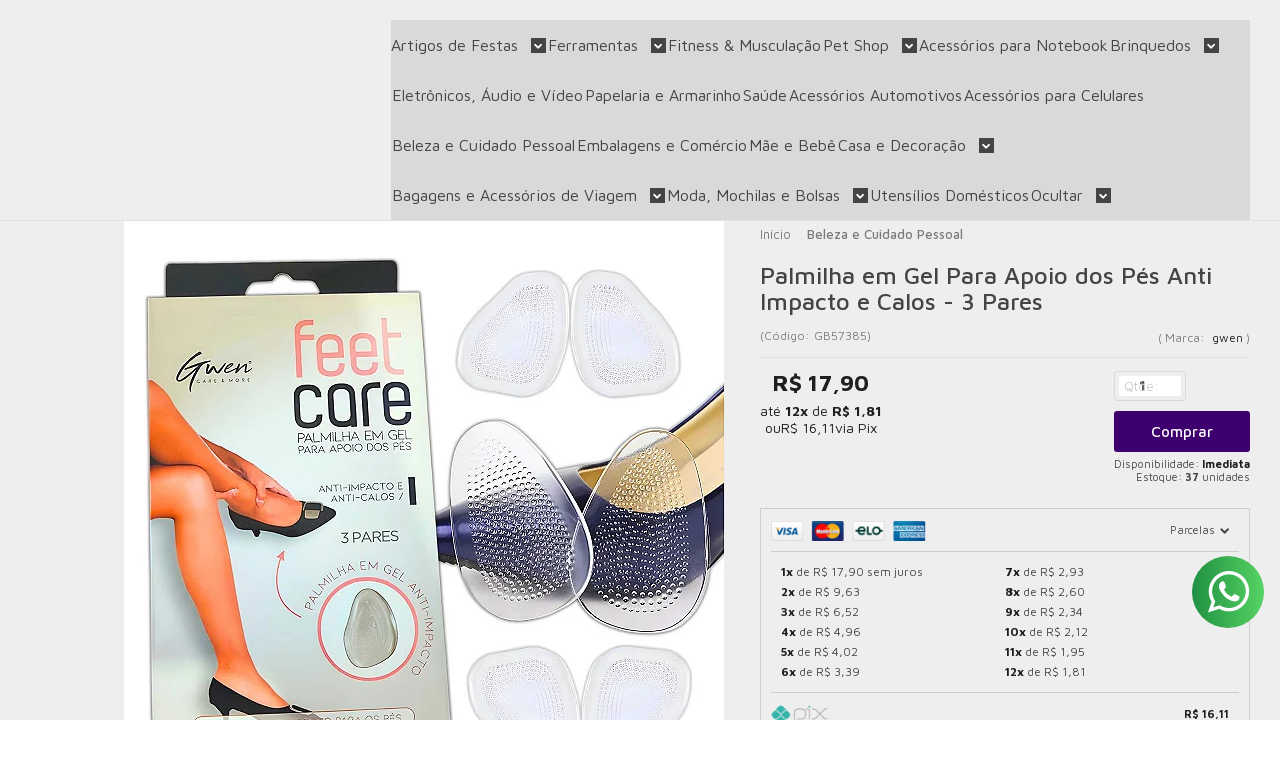

--- FILE ---
content_type: text/html; charset=utf-8
request_url: https://www.unioncommerce.com.br/palmilha-em-gel-para-apoio-dos-pes-anti-impacto-e-calos-3-pares
body_size: 32596
content:

<!DOCTYPE html>
<html lang="pt-br">
  <head>
    <meta charset="utf-8">
    <meta content='width=device-width, initial-scale=1.0, maximum-scale=2.0' name='viewport' />
    <title>Palmilha em Gel Para Apoio dos Pés Anti Impacto e Calos - 3 Pares - Union Commerce</title>
    <meta http-equiv="X-UA-Compatible" content="IE=edge">
    <meta name="generator" content="Loja Integrada" />

    <link rel="dns-prefetch" href="https://cdn.awsli.com.br/">
    <link rel="preconnect" href="https://cdn.awsli.com.br/">
    <link rel="preconnect" href="https://fonts.googleapis.com">
    <link rel="preconnect" href="https://fonts.gstatic.com" crossorigin>

    
  
      <meta property="og:url" content="https://www.unioncommerce.com.br/palmilha-em-gel-para-apoio-dos-pes-anti-impacto-e-calos-3-pares" />
      <meta property="og:type" content="website" />
      <meta property="og:site_name" content="Union Commerce" />
      <meta property="og:locale" content="pt_BR" />
    
  <!-- Metadata para o facebook -->
  <meta property="og:type" content="website" />
  <meta property="og:title" content="Palmilha em Gel Para Apoio dos Pés Anti Impacto e Calos - 3 Pares" />
  <meta property="og:image" content="https://cdn.awsli.com.br/800x800/2589/2589926/produto/2600519124317d577d7.jpg" />
  <meta name="twitter:card" content="product" />
  
  <meta name="twitter:domain" content="www.unioncommerce.com.br" />
  <meta name="twitter:url" content="https://www.unioncommerce.com.br/palmilha-em-gel-para-apoio-dos-pes-anti-impacto-e-calos-3-pares?utm_source=twitter&utm_medium=twitter&utm_campaign=twitter" />
  <meta name="twitter:title" content="Palmilha em Gel Para Apoio dos Pés Anti Impacto e Calos - 3 Pares" />
  <meta name="twitter:description" content="3 PARES PALMILHA EM GEL GWEN: Características: - Anti-impacto; - Anti-calos; - Anti derrapante; - Ideal para quem faz uso prolongado de salto alto; - Possui 3 pares de palmilhas (06 unidades); - Possibilita maior conforto e aderência, não aperta os pés ou dedos dentro do calçado; - Adaptável a todos os tipos de calçados, absorve os impactos da planta dos pés evitando sintomas de dores e calos causados pelo uso de salto alto. Modo de usar: - Limpe a área onde o produto será aplicado; - Remova a lâmina protetora; - Aplique dentro do calçado; - Produto de aplicação única. Material: Gel PU. Marca: Gwen / MB" />
  <meta name="twitter:image" content="https://cdn.awsli.com.br/300x300/2589/2589926/produto/2600519124317d577d7.jpg" />
  <meta name="twitter:label1" content="Código" />
  <meta name="twitter:data1" content="GB57385" />
  <meta name="twitter:label2" content="Disponibilidade" />
  <meta name="twitter:data2" content="Disponível" />


    
  
    <script>
      setTimeout(function() {
        if (typeof removePageLoading === 'function') {
          removePageLoading();
        };
      }, 7000);
    </script>
  



    

  

    <link rel="canonical" href="https://www.unioncommerce.com.br/palmilha-em-gel-para-apoio-dos-pes-anti-impacto-e-calos-3-pares" />
  



  <meta name="description" content="3 PARES PALMILHA EM GEL GWEN: Características: - Anti-impacto; - Anti-calos; - Anti derrapante; - Ideal para quem faz uso prolongado de salto alto; - Possui 3 pares de palmilhas (06 unidades); - Possibilita maior conforto e aderência, não aperta os pés ou dedos dentro do calçado; - Adaptável a todos os tipos de calçados, absorve os impactos da planta dos pés evitando sintomas de dores e calos causados pelo uso de salto alto. Modo de usar: - Limpe a área onde o produto será aplicado; - Remova a lâmina protetora; - Aplique dentro do calçado; - Produto de aplicação única. Material: Gel PU. Marca: Gwen / MB" />
  <meta property="og:description" content="3 PARES PALMILHA EM GEL GWEN: Características: - Anti-impacto; - Anti-calos; - Anti derrapante; - Ideal para quem faz uso prolongado de salto alto; - Possui 3 pares de palmilhas (06 unidades); - Possibilita maior conforto e aderência, não aperta os pés ou dedos dentro do calçado; - Adaptável a todos os tipos de calçados, absorve os impactos da planta dos pés evitando sintomas de dores e calos causados pelo uso de salto alto. Modo de usar: - Limpe a área onde o produto será aplicado; - Remova a lâmina protetora; - Aplique dentro do calçado; - Produto de aplicação única. Material: Gel PU. Marca: Gwen / MB" />







  <meta name="robots" content="index, follow" />



    
      
        <link rel="shortcut icon" href="https://cdn.awsli.com.br/2589/2589926/favicon/5d5a4fa2-1a8e-4741-a68f-e6e671e591dd-sbnqwv.png" />
      
      <link rel="icon" href="https://cdn.awsli.com.br/2589/2589926/favicon/5d5a4fa2-1a8e-4741-a68f-e6e671e591dd-sbnqwv.png" sizes="192x192">
    
    
      <meta name="theme-color" content="#3E006E">
    

    
      <link rel="stylesheet" href="https://cdn.awsli.com.br/production/static/loja/estrutura/v1/css/all.min.css?v=05d07f3" type="text/css">
    
    <!--[if lte IE 8]><link rel="stylesheet" href="https://cdn.awsli.com.br/production/static/loja/estrutura/v1/css/ie-fix.min.css" type="text/css"><![endif]-->
    <!--[if lte IE 9]><style type="text/css">.lateral-fulbanner { position: relative; }</style><![endif]-->

    
      <link rel="stylesheet" href="https://cdn.awsli.com.br/production/static/loja/estrutura/v1/css/tema-escuro.min.css?v=05d07f3" type="text/css">
    

    
    <link href="https://fonts.googleapis.com/css2?family=Roboto:ital,wght@0,300;0,400;0,600;0,700;0,800;1,300;1,400;1,600;1,700&display=swap" rel="stylesheet">
    
    
      <link href="https://fonts.googleapis.com/css2?family=Roboto:wght@300;400;600;700&display=swap" rel="stylesheet">
    

    
      <link rel="stylesheet" href="https://cdn.awsli.com.br/production/static/loja/estrutura/v1/css/bootstrap-responsive.css?v=05d07f3" type="text/css">
      <link rel="stylesheet" href="https://cdn.awsli.com.br/production/static/loja/estrutura/v1/css/style-responsive.css?v=05d07f3">
    

    <link rel="stylesheet" href="/tema.css?v=20231207-111817">

    

    <script type="text/javascript">
      var LOJA_ID = 2589926;
      var MEDIA_URL = "https://cdn.awsli.com.br/";
      var API_URL_PUBLIC = 'https://api.awsli.com.br/';
      
        var CARRINHO_PRODS = [];
      
      var ENVIO_ESCOLHIDO = 0;
      var ENVIO_ESCOLHIDO_CODE = 0;
      var CONTRATO_INTERNACIONAL = false;
      var CONTRATO_BRAZIL = !CONTRATO_INTERNACIONAL;
      var IS_STORE_ASYNC = true;
      var IS_CLIENTE_ANONIMO = false;
    </script>

    

    <!-- Editor Visual -->
    

    <script>
      

      const isPreview = JSON.parse(sessionStorage.getItem('preview', true));
      if (isPreview) {
        const url = location.href
        location.search === '' && url + (location.search = '?preview=None')
      }
    </script>

    
      <script src="https://cdn.awsli.com.br/production/static/loja/estrutura/v1/js/all.min.js?v=05d07f3"></script>
    
    <!-- HTML5 shim and Respond.js IE8 support of HTML5 elements and media queries -->
    <!--[if lt IE 9]>
      <script src="https://oss.maxcdn.com/html5shiv/3.7.2/html5shiv.min.js"></script>
      <script src="https://oss.maxcdn.com/respond/1.4.2/respond.min.js"></script>
    <![endif]-->

    <link rel="stylesheet" href="https://cdn.awsli.com.br/production/static/loja/estrutura/v1/css/slick.min.css" type="text/css">
    <script src="https://cdn.awsli.com.br/production/static/loja/estrutura/v1/js/slick.min.js?v=05d07f3"></script>
    <link rel="stylesheet" href="https://cdn.awsli.com.br/production/static/css/jquery.fancybox.min.css" type="text/css" />
    <script src="https://cdn.awsli.com.br/production/static/js/jquery/jquery.fancybox.pack.min.js"></script>

    
    

  
  <link rel="stylesheet" href="https://cdn.awsli.com.br/production/static/loja/estrutura/v1/css/imagezoom.min.css" type="text/css">
  <script src="https://cdn.awsli.com.br/production/static/loja/estrutura/v1/js/jquery.imagezoom.min.js"></script>

  <script type="text/javascript">
    var PRODUTO_ID = '260051912';
    var URL_PRODUTO_FRETE_CALCULAR = 'https://www.unioncommerce.com.br/carrinho/frete';
    var variacoes = undefined;
    var grades = undefined;
    var imagem_grande = "https://cdn.awsli.com.br/2500x2500/2589/2589926/produto/2600519124317d577d7.jpg";
    var produto_grades_imagens = {};
    var produto_preco_sob_consulta = false;
    var produto_preco = 17.90;
  </script>
  <script type="text/javascript" src="https://cdn.awsli.com.br/production/static/loja/estrutura/v1/js/produto.min.js?v=05d07f3"></script>
  <script type="text/javascript" src="https://cdn.awsli.com.br/production/static/loja/estrutura/v1/js/eventos-pixel-produto.min.js?v=05d07f3"></script>


    
      
        
      
        
      
        <!-- Facebook Pixel Code -->
<script>
  !function(f,b,e,v,n,t,s)
  {if(f.fbq)return;n=f.fbq=function(){n.callMethod?
  n.callMethod.apply(n,arguments):n.queue.push(arguments)};
  if(!f._fbq)f._fbq=n;n.push=n;n.loaded=!0;n.version='2.0';
  n.queue=[];t=b.createElement(e);t.async=!0;
  t.src=v;s=b.getElementsByTagName(e)[0];
  s.parentNode.insertBefore(t,s)}(window, document,'script',
  'https://connect.facebook.net/en_US/fbevents.js');

  var has_meta_app = true,
    li_fb_user_data = {};

  try {
    var user_session_identifier = $.cookie('li_user_session_identifier');

    if (!user_session_identifier) {
      user_session_identifier = uuidv4();

      $.cookie('li_user_session_identifier', user_session_identifier, {
        path: '/'
      });
    };
  } catch (err) { }
  
  fbq('init', '592576426422972', {
    country: 'br',
    external_id: user_session_identifier,
    ...li_fb_user_data
  }, {
    agent: 'li'
  });
  
  $(document).on('li_view_home', function(_, eventID) {
    fbq('track', 'PageView', {}, { eventID: eventID + '-PV' });
  });
  
  $(document).on('li_view_catalog', function(_, eventID) {
    fbq('track', 'PageView', {}, { eventID: eventID + '-PV' });
  });

  $(document).on('li_search', function(_, eventID, search_term) {
    var body = {
      search_string: search_term
    };

    fbq('track', 'Search', body, { eventID });
  });

  $(document).on('li_view_product', function(_, eventID, item) {
    fbq('track', 'PageView', {}, { eventID: eventID + '-PV' });
  
    var body = {
      content_ids: [item.item_sku],
      content_category: item.item_category,
      content_name: item.item_name,
      content_type: item.item_type,
      currency: 'BRL',
      value: item.price
    };

    fbq('track', 'ViewContent', body, { eventID });
  });
  
  $(document).on('li_view_cart', function(_, eventID, data) {
    fbq('track', 'PageView', {}, { eventID: eventID + '-PV' });
  });

  $(document).on('li_add_to_cart', function(_, eventID, data) {
    var value = 0;

    var contents = $.map(data.items, function(item) {
      value += item.price * item.quantity;

      return {
        id: item.item_sku,
        quantity: item.quantity
      };
    });

    var body = {
      contents,
      content_type: 'product',
      currency: 'BRL',
      value
    };

    fbq('track', 'AddToCart', body, { eventID });
  });

  $(document).on('li_view_checkout', function(_, eventID, data) {
    fbq('track', 'PageView', {}, { eventID: eventID + '-PV' });
  
    var contents = $.map(data.items, function(item) {
      return {
        id: item.item_sku,
        quantity: item.quantity
      };
    });

    var body = {
      contents,
      content_type: 'product',
      currency: 'BRL',
      num_items: contents.length,
      value: data.value
    };

    fbq('track', 'InitiateCheckout', body, { eventID });
  });
  
  $(document).on('li_login', function(_, eventID) {
    fbq('track', 'PageView', {}, { eventID: eventID + '-PV' });
  });

  $(document).on('li_purchase', function(_, eventID, data) {
    var contents = $.map(data.items, function(item) {
      return {
        id: item.item_sku,
        quantity: item.quantity
      };
    });

    var body = {
      contents,
      content_type: 'product',
      currency: 'BRL',
      num_items: contents.length,
      value: data.total_value,
      order_id: data.transaction_id
    };

    fbq('track', 'Purchase', body, { eventID });
  });
  
  $(document).on('li_view_page', function(_, eventID) {
    fbq('track', 'PageView', {}, { eventID: eventID + '-PV' });
  });

  $(document).on('li_view_purchase', function(_, eventID) {
    fbq('track', 'PageView', {}, { eventID: eventID + '-PV' });
  });

  $(document).on('li_view_wishlist', function(_, eventID) {
    fbq('track', 'PageView', {}, { eventID: eventID + '-PV' });
  });

  $(document).on('li_view_orders', function(_, eventID) {
    fbq('track', 'PageView', {}, { eventID: eventID + '-PV' });
  });

  $(document).on('li_view_account', function(_, eventID) {
    fbq('track', 'PageView', {}, { eventID: eventID + '-PV' });
  });

  $(document).on('li_view_others', function(_, eventID) {
    fbq('track', 'PageView', {}, { eventID: eventID + '-PV' });
  });
</script>
<noscript>
  <img height="1" width="1" style="display:none" 
       src="https://www.facebook.com/tr?id=592576426422972&ev=PageView&noscript=1"/>
</noscript>
<!-- End Facebook Pixel Code -->
      
        
      
    

    
<script>
  var url = '/_events/api/setEvent';

  var sendMetrics = function(event, user = {}) {
    var unique_identifier = uuidv4();

    try {
      var data = {
        request: {
          id: unique_identifier,
          environment: 'production'
        },
        store: {
          id: 2589926,
          name: 'Union Commerce',
          test_account: false,
          has_meta_app: window.has_meta_app ?? false,
          li_search: true
        },
        device: {
          is_mobile: /Mobi/.test(window.navigator.userAgent),
          user_agent: window.navigator.userAgent,
          ip: '###device_ip###'
        },
        page: {
          host: window.location.hostname,
          path: window.location.pathname,
          search: window.location.search,
          type: 'product',
          title: document.title,
          referrer: document.referrer
        },
        timestamp: '###server_timestamp###',
        user_timestamp: new Date().toISOString(),
        event,
        origin: 'store'
      };

      if (window.performance) {
        var [timing] = window.performance.getEntriesByType('navigation');

        data['time'] = {
          server_response: Math.round(timing.responseStart - timing.requestStart)
        };
      }

      var _user = {},
          user_email_cookie = $.cookie('user_email'),
          user_data_cookie = $.cookie('LI-UserData');

      if (user_email_cookie) {
        var user_email = decodeURIComponent(user_email_cookie);

        _user['email'] = user_email;
      }

      if (user_data_cookie) {
        var user_data = JSON.parse(user_data_cookie);

        _user['logged'] = user_data.logged;
        _user['id'] = user_data.id ?? undefined;
      }

      $.each(user, function(key, value) {
        _user[key] = value;
      });

      if (!$.isEmptyObject(_user)) {
        data['user'] = _user;
      }

      try {
        var session_identifier = $.cookie('li_session_identifier');

        if (!session_identifier) {
          session_identifier = uuidv4();
        };

        var expiration_date = new Date();

        expiration_date.setTime(expiration_date.getTime() + (30 * 60 * 1000)); // 30 minutos

        $.cookie('li_session_identifier', session_identifier, {
          expires: expiration_date,
          path: '/'
        });

        data['session'] = {
          id: session_identifier
        };
      } catch (err) { }

      try {
        var user_session_identifier = $.cookie('li_user_session_identifier');

        if (!user_session_identifier) {
          user_session_identifier = uuidv4();

          $.cookie('li_user_session_identifier', user_session_identifier, {
            path: '/'
          });
        };

        data['user_session'] = {
          id: user_session_identifier
        };
      } catch (err) { }

      var _cookies = {},
          fbc = $.cookie('_fbc'),
          fbp = $.cookie('_fbp');

      if (fbc) {
        _cookies['fbc'] = fbc;
      }

      if (fbp) {
        _cookies['fbp'] = fbp;
      }

      if (!$.isEmptyObject(_cookies)) {
        data['session']['cookies'] = _cookies;
      }

      try {
        var ab_test_cookie = $.cookie('li_ab_test_running');

        if (ab_test_cookie) {
          var ab_test = JSON.parse(atob(ab_test_cookie));

          if (ab_test.length) {
            data['store']['ab_test'] = ab_test;
          }
        }
      } catch (err) { }

      var _utm = {};

      $.each(sessionStorage, function(key, value) {
        if (key.startsWith('utm_')) {
          var name = key.split('_')[1];

          _utm[name] = value;
        }
      });

      if (!$.isEmptyObject(_utm)) {
        data['session']['utm'] = _utm;
      }

      var controller = new AbortController();

      setTimeout(function() {
        controller.abort();
      }, 5000);

      fetch(url, {
        keepalive: true,
        method: 'POST',
        headers: {
          'Content-Type': 'application/json'
        },
        body: JSON.stringify({ data }),
        signal: controller.signal
      });
    } catch (err) { }

    return unique_identifier;
  }
</script>

    
<script>
  (function() {
    var initABTestHandler = function() {
      try {
        if ($.cookie('li_ab_test_running')) {
          return
        };
        var running_tests = [];

        
        
        
        

        var running_tests_to_cookie = JSON.stringify(running_tests);
        running_tests_to_cookie = btoa(running_tests_to_cookie);
        $.cookie('li_ab_test_running', running_tests_to_cookie, {
          path: '/'
        });

        
        if (running_tests.length > 0) {
          setTimeout(function() {
            $.ajax({
              url: "/conta/status"
            });
          }, 500);
        };

      } catch (err) { }
    }
    setTimeout(initABTestHandler, 500);
  }());
</script>

    
<script>
  $(function() {
    // Clicar em um produto
    $('.listagem-item').click(function() {
      var row, column;

      var $list = $(this).closest('[data-produtos-linha]'),
          index = $(this).closest('li').index();

      if($list.find('.listagem-linha').length === 1) {
        var productsPerRow = $list.data('produtos-linha');

        row = Math.floor(index / productsPerRow) + 1;
        column = (index % productsPerRow) + 1;
      } else {
        row = $(this).closest('.listagem-linha').index() + 1;
        column = index + 1;
      }

      var body = {
        item_id: $(this).attr('data-id'),
        item_sku: $(this).find('.produto-sku').text(),
        item_name: $(this).find('.nome-produto').text().trim(),
        item_row: row,
        item_column: column
      };

      var eventID = sendMetrics({
        type: 'event',
        name: 'select_product',
        data: body
      });

      $(document).trigger('li_select_product', [eventID, body]);
    });

    // Clicar no "Fale Conosco"
    $('#modalContato').on('show', function() {
      var value = 'Fale Conosco';

      var eventID = sendMetrics({
        type: 'event',
        name: 'start_contact',
        data: { text: value }
      });

      $(document).trigger('li_start_contact', [eventID, value]);
    });

    // Clicar no WhatsApp
    $('.li-whatsapp a').click(function() {
      var value = 'WhatsApp';

      var eventID = sendMetrics({
        type: 'event',
        name: 'start_contact',
        data: { text: value }
      });

      $(document).trigger('li_start_contact', [eventID, value]);
    });

    
      // Visualizar o produto
      var body = {
        item_id: '260051912',
        item_sku: 'GB57385',
        item_name: 'Palmilha em Gel Para Apoio dos Pés Anti Impacto e Calos - 3 Pares',
        item_category: 'Beleza e Cuidado Pessoal',
        item_type: 'product',
        
          full_price: 17.90,
          promotional_price: null,
          price: 17.90,
        
        quantity: 1
      };

      var params = new URLSearchParams(window.location.search),
          recommendation_shelf = null,
          recommendation = {};

      if (
        params.has('recomendacao_id') &&
        params.has('email_ref') &&
        params.has('produtos_recomendados')
      ) {
        recommendation['email'] = {
          id: params.get('recomendacao_id'),
          email_id: params.get('email_ref'),
          products: $.map(params.get('produtos_recomendados').split(','), function(value) {
            return parseInt(value)
          })
        };
      }

      if (recommendation_shelf) {
        recommendation['shelf'] = recommendation_shelf;
      }

      if (!$.isEmptyObject(recommendation)) {
        body['recommendation'] = recommendation;
      }

      var eventID = sendMetrics({
        type: 'pageview',
        name: 'view_product',
        data: body
      });

      $(document).trigger('li_view_product', [eventID, body]);

      // Calcular frete
      $('#formCalcularCep').submit(function() {
        $(document).ajaxSuccess(function(event, xhr, settings) {
          try {
            var url = new URL(settings.url);

            if(url.pathname !== '/carrinho/frete') return;

            var data = xhr.responseJSON;

            if(data.error) return;

            var params = url.searchParams;

            var body = {
              zipcode: params.get('cep'),
              deliveries: $.map(data, function(delivery) {
                if(delivery.msgErro) return;

                return {
                  id: delivery.id,
                  name: delivery.name,
                  price: delivery.price,
                  delivery_time: delivery.deliveryTime
                };
              })
            };

            var eventID = sendMetrics({
              type: 'event',
              name: 'calculate_shipping',
              data: body
            });

            $(document).trigger('li_calculate_shipping', [eventID, body]);

            $(document).off('ajaxSuccess');
          } catch(error) {}
        });
      });

      // Visualizar compre junto
      $(document).on('buy_together_ready', function() {
        var $buyTogether = $('.compre-junto');

        var observer = new IntersectionObserver(function(entries) {
          entries.forEach(function(entry) {
            if(entry.isIntersecting) {
              var body = {
                title: $buyTogether.find('.compre-junto__titulo').text(),
                id: $buyTogether.data('id'),
                items: $buyTogether.find('.compre-junto__produto').map(function() {
                  var $product = $(this);

                  return {
                    item_id: $product.attr('data-id'),
                    item_sku: $product.attr('data-code'),
                    item_name: $product.find('.compre-junto__nome').text(),
                    full_price: $product.find('.compre-junto__preco--regular').data('price') || null,
                    promotional_price: $product.find('.compre-junto__preco--promocional').data('price') || null
                  };
                }).get()
              };

              var eventID = sendMetrics({
                type: 'event',
                name: 'view_buy_together',
                data: body
              });

              $(document).trigger('li_view_buy_together', [eventID, body]);

              observer.disconnect();
            }
          });
        }, { threshold: 1.0 });

        observer.observe($buyTogether.get(0));

        $('.compre-junto__atributo--grade').click(function(event) {
          if(!event.originalEvent) return;

          var body = {
            grid_name: $(this).closest('.compre-junto__atributos').data('grid'),
            variation_name: $(this).data('variation')
          };

          var eventID = sendMetrics({
            type: 'event',
            name: 'select_buy_together_variation',
            data: body
          });

          $(document).trigger('li_select_buy_together_variation', [eventID, body]);
        });

        $('.compre-junto__atributo--lista').change(function(event) {
          if(!event.originalEvent) return;

          var $selectedOption = $(this).find('option:selected');

          if(!$selectedOption.is('[value]')) return;

          var body = {
            grid_name: $(this).closest('.compre-junto__atributos').data('grid'),
            variation_name: $selectedOption.text()
          };

          var eventID = sendMetrics({
            type: 'event',
            name: 'select_buy_together_variation',
            data: body
          });

          $(document).trigger('li_select_buy_together_variation', [eventID, body]);
        });
      });

      // Selecionar uma variação
      $('.atributo-item').click(function(event) {
        if(!event.originalEvent) return;

        var body = {
          grid_name: $(this).data('grade-nome'),
          variation_name: $(this).data('variacao-nome')
        };

        var eventID = sendMetrics({
          type: 'event',
          name: 'select_variation',
          data: body
        });

        $(document).trigger('li_select_variation', [eventID, body]);
      });
    
  });
</script>


    
	<!-- Código do cabecalho -->
  
      
  

	<!-- lojaintegrada-google-shopping -->
  
      <meta name="google-site-verification" content="xQFbr3RChaSeNK-f59csXpQVcUiDAnkN6QcM2z4-1m0" />
  


    
      <link href="//cdn.awsli.com.br/temasv2/4392/__theme_custom.css?v=1753453424" rel="stylesheet" type="text/css">
<script src="//cdn.awsli.com.br/temasv2/4392/__theme_custom.js?v=1753453424"></script>
    

    

    

    
  <link rel="manifest" href="/manifest.json" />




  </head>
  <body class="pagina-produto produto-260051912 tema-transparente  ">
    <div id="fb-root"></div>
    
  
    <div id="full-page-loading">
      <div class="conteiner" style="height: 100%;">
        <div class="loading-placeholder-content">
          <div class="loading-placeholder-effect loading-placeholder-header"></div>
          <div class="loading-placeholder-effect loading-placeholder-body"></div>
        </div>
      </div>
      <script>
        var is_full_page_loading = true;
        function removePageLoading() {
          if (is_full_page_loading) {
            try {
              $('#full-page-loading').remove();
            } catch(e) {}
            try {
              var div_loading = document.getElementById('full-page-loading');
              if (div_loading) {
                div_loading.remove();
              };
            } catch(e) {}
            is_full_page_loading = false;
          };
        };
        $(function() {
          setTimeout(function() {
            removePageLoading();
          }, 1);
        });
      </script>
      <style>
        #full-page-loading { position: fixed; z-index: 9999999; margin: auto; top: 0; left: 0; bottom: 0; right: 0; }
        #full-page-loading:before { content: ''; display: block; position: fixed; top: 0; left: 0; width: 100%; height: 100%; background: rgba(255, 255, 255, .98); background: radial-gradient(rgba(255, 255, 255, .99), rgba(255, 255, 255, .98)); }
        .loading-placeholder-content { height: 100%; display: flex; flex-direction: column; position: relative; z-index: 1; }
        .loading-placeholder-effect { background-color: #F9F9F9; border-radius: 5px; width: 100%; animation: pulse-loading 1.5s cubic-bezier(0.4, 0, 0.6, 1) infinite; }
        .loading-placeholder-content .loading-placeholder-body { flex-grow: 1; margin-bottom: 30px; }
        .loading-placeholder-content .loading-placeholder-header { height: 20%; min-height: 100px; max-height: 200px; margin: 30px 0; }
        @keyframes pulse-loading{50%{opacity:.3}}
      </style>
    </div>
  



    
      
        




<div class="barra-inicial fundo-secundario">
  <div class="conteiner">
    <div class="row-fluid">
      <div class="lista-redes span3 hidden-phone">
        
          <ul>
            
              <li>
                <a href="https://facebook.com/unioncommerce" target="_blank" aria-label="Siga nos no Facebook"><i class="icon-facebook"></i></a>
              </li>
            
            
            
            
              <li>
                <a href="https://youtube.com.br/channel/UCiF1flQS5uGoTUoX-tAy9PQ" target="_blank" aria-label="Siga nos no Youtube"><i class="icon-youtube"></i></a>
              </li>
            
            
              <li>
                <a href="https://instagram.com/unioncommerce" target="_blank" aria-label="Siga nos no Instagram"><i class="icon-instagram"></i></a>
              </li>
            
            
            
          </ul>
        
      </div>
      <div class="canais-contato span9">
        <ul>
          <li class="hidden-phone">
            <a href="#modalContato" data-toggle="modal" data-target="#modalContato">
              <i class="icon-comment"></i>
              Fale Conosco
            </a>
          </li>
          
            <li>
              <span>
                <i class="icon-phone"></i>Telefone: (11) 99457-9719
              </span>
            </li>
          
          
            <li class="tel-whatsapp">
              <span>
                <i class="fa fa-whatsapp"></i>Whatsapp: (11) 99457-9719
              </span>
            </li>
          
          
        </ul>
      </div>
    </div>
  </div>
</div>

      
    

    <div class="conteiner-principal">
      
        
          
<div id="cabecalho">

  <div class="atalhos-mobile visible-phone fundo-secundario borda-principal">
    <ul>

      <li><a href="https://www.unioncommerce.com.br/" class="icon-home"> </a></li>
      
      <li class="fundo-principal"><a href="https://www.unioncommerce.com.br/carrinho/index" class="icon-shopping-cart"> </a></li>
      
      
        <li class="menu-user-logged" style="display: none;"><a href="https://www.unioncommerce.com.br/conta/logout" class="icon-signout menu-user-logout"> </a></li>
      
      
      <li><a href="https://www.unioncommerce.com.br/conta/index" class="icon-user"> </a></li>
      
      <li class="vazia"><span>&nbsp;</span></li>

    </ul>
  </div>

  <div class="conteiner">
    <div class="row-fluid">
      <div class="span3">
        <h2 class="logo cor-secundaria">
          <a href="https://www.unioncommerce.com.br/" title="Union Commerce">
            
            <img src="https://cdn.awsli.com.br/400x300/2589/2589926/logo/03-logotipo-union-commerce-invertido-2-glbfen.png" alt="Union Commerce" />
            
          </a>
        </h2>


      </div>

      <div class="conteudo-topo span9">
        <div class="superior row-fluid hidden-phone">
          <div class="span8">
            
              
                <div class="btn-group menu-user-logged" style="display: none;">
                  <a href="https://www.unioncommerce.com.br/conta/index" class="botao secundario pequeno dropdown-toggle" data-toggle="dropdown">
                    Olá, <span class="menu-user-name"></span>
                    <span class="icon-chevron-down"></span>
                  </a>
                  <ul class="dropdown-menu">
                    <li>
                      <a href="https://www.unioncommerce.com.br/conta/index" title="Minha conta">Minha conta</a>
                    </li>
                    
                      <li>
                        <a href="https://www.unioncommerce.com.br/conta/pedido/listar" title="Minha conta">Meus pedidos</a>
                      </li>
                    
                    <li>
                      <a href="https://www.unioncommerce.com.br/conta/favorito/listar" title="Meus favoritos">Meus favoritos</a>
                    </li>
                    <li>
                      <a href="https://www.unioncommerce.com.br/conta/logout" title="Sair" class="menu-user-logout">Sair</a>
                    </li>
                  </ul>
                </div>
              
              
                <a href="https://www.unioncommerce.com.br/conta/login" class="bem-vindo cor-secundaria menu-user-welcome">
                  Bem-vindo, <span class="cor-principal">identifique-se</span> para fazer pedidos
                </a>
              
            
          </div>
          <div class="span4">
            <ul class="acoes-conta borda-alpha">
              
                <li>
                  <i class="icon-list fundo-principal"></i>
                  <a href="https://www.unioncommerce.com.br/conta/pedido/listar" class="cor-secundaria">Meus Pedidos</a>
                </li>
              
              
                <li>
                  <i class="icon-user fundo-principal"></i>
                  <a href="https://www.unioncommerce.com.br/conta/index" class="cor-secundaria">Minha Conta</a>
                </li>
              
            </ul>
          </div>
        </div>

        <div class="inferior row-fluid ">
          <div class="span8 busca-mobile">
            <a href="javascript:;" class="atalho-menu visible-phone icon-th botao principal"> </a>

            <div class="busca borda-alpha">
              <form id="form-buscar" action="/buscar" method="get">
                <input id="auto-complete" type="text" name="q" placeholder="Digite o que você procura" value="" autocomplete="off" maxlength="255" />
                <button class="botao botao-busca icon-search fundo-secundario" aria-label="Buscar"></button>
              </form>
            </div>

          </div>

          
            <div class="span4 hidden-phone">
              

  <div class="carrinho vazio">
    
      <a href="https://www.unioncommerce.com.br/carrinho/index">
        <i class="icon-shopping-cart fundo-principal"></i>
        <strong class="qtd-carrinho titulo cor-secundaria" style="display: none;">0</strong>
        <span style="display: none;">
          
            <b class="titulo cor-secundaria"><span>Meu Carrinho</span></b>
          
          <span class="cor-secundaria">Produtos adicionados</span>
        </span>
        
          <span class="titulo cor-secundaria vazio-text">Carrinho vazio</span>
        
      </a>
    
    <div class="carrinho-interno-ajax"></div>
  </div>
  
<div class="minicart-placeholder" style="display: none;">
  <div class="carrinho-interno borda-principal">
    <ul>
      <li class="minicart-item-modelo">
        
          <div class="preco-produto com-promocao destaque-parcela ">
            <div>
              <s class="preco-venda">
                R$ --PRODUTO_PRECO_DE--
              </s>
              <strong class="preco-promocional cor-principal">
                R$ --PRODUTO_PRECO_POR--
              </strong>
            </div>
          </div>
        
        <a data-href="--PRODUTO_URL--" class="imagem-produto">
          <img data-src="https://cdn.awsli.com.br/64x64/--PRODUTO_IMAGEM--" alt="--PRODUTO_NOME--" />
        </a>
        <a data-href="--PRODUTO_URL--" class="nome-produto cor-secundaria">
          --PRODUTO_NOME--
        </a>
        <div class="produto-sku hide">--PRODUTO_SKU--</div>
      </li>
    </ul>
    <div class="carrinho-rodape">
      <span class="carrinho-info">
        
          <i>--CARRINHO_QUANTIDADE-- produto no carrinho</i>
        
        
          
            <span class="carrino-total">
              Total: <strong class="titulo cor-principal">R$ --CARRINHO_TOTAL_ITENS--</strong>
            </span>
          
        
      </span>
      <a href="https://www.unioncommerce.com.br/carrinho/index" class="botao principal">
        
          <i class="icon-shopping-cart"></i>Ir para o carrinho
        
      </a>
    </div>
  </div>
</div>



            </div>
          
        </div>

      </div>
    </div>
    


  
    
      
<div class="menu superior">
  <ul class="nivel-um">
    


    

  


    
      <li class="categoria-id-20233814 com-filho borda-principal">
        <a href="https://www.unioncommerce.com.br/acessorios-para-festa-20233814" title="Artigos de Festas">
          <strong class="titulo cor-secundaria">Artigos de Festas</strong>
          
            <i class="icon-chevron-down fundo-secundario"></i>
          
        </a>
        
          <ul class="nivel-dois borda-alpha">
            

  <li class="categoria-id-20233928 ">
    <a href="https://www.unioncommerce.com.br/bexigas-20233928" title="Bexigas">
      
      Bexigas
    </a>
    
  </li>

  <li class="categoria-id-20234726 ">
    <a href="https://www.unioncommerce.com.br/decoracao-de-mesa-20234726" title="Decoração de Mesa">
      
      Decoração de Mesa
    </a>
    
  </li>

  <li class="categoria-id-20234822 ">
    <a href="https://www.unioncommerce.com.br/faixas-decorativas-20234822" title="Faixas Decorativas">
      
      Faixas Decorativas
    </a>
    
  </li>

  <li class="categoria-id-20234232 ">
    <a href="https://www.unioncommerce.com.br/kit-arco-de-bexigas-20234232" title="Kit Arco de Bexigas">
      
      Kit Arco de Bexigas
    </a>
    
  </li>

  <li class="categoria-id-20235042 ">
    <a href="https://www.unioncommerce.com.br/kit-festas-20235042" title="Kit Festas">
      
      Kit Festas
    </a>
    
  </li>

  <li class="categoria-id-21605844 com-filho">
    <a href="https://www.unioncommerce.com.br/natal-21605844" title="Natal">
      
        <i class="icon-chevron-right fundo-secundario"></i>
      
      Natal
    </a>
    
      <ul class="nivel-tres">
        
          

  <li class="categoria-id-21605873 ">
    <a href="https://www.unioncommerce.com.br/arvores-e-decoracoes-21605873" title="Árvores e decorações">
      
      Árvores e decorações
    </a>
    
  </li>


        
      </ul>
    
  </li>

  <li class="categoria-id-20234900 ">
    <a href="https://www.unioncommerce.com.br/placas-e-paineis-20234900" title="Placas e Painéis">
      
      Placas e Painéis
    </a>
    
  </li>

  <li class="categoria-id-23117543 ">
    <a href="https://www.unioncommerce.com.br/pratos-e-copos-descartaveis-23117543" title="Pratos e Copos Descartáveis">
      
      Pratos e Copos Descartáveis
    </a>
    
  </li>

  <li class="categoria-id-20234939 ">
    <a href="https://www.unioncommerce.com.br/velas-e-topos-para-bolo-20234939" title="Velas e Topos para Bolo">
      
      Velas e Topos para Bolo
    </a>
    
  </li>


          </ul>
        
      </li>
    
      <li class="categoria-id-19898859 com-filho borda-principal">
        <a href="https://www.unioncommerce.com.br/ferramentas" title="Ferramentas">
          <strong class="titulo cor-secundaria">Ferramentas</strong>
          
            <i class="icon-chevron-down fundo-secundario"></i>
          
        </a>
        
          <ul class="nivel-dois borda-alpha">
            

  <li class="categoria-id-20043444 ">
    <a href="https://www.unioncommerce.com.br/acessorios-de-protecao-20043444" title="Acessórios de Proteção">
      
      Acessórios de Proteção
    </a>
    
  </li>

  <li class="categoria-id-20006926 ">
    <a href="https://www.unioncommerce.com.br/alicates-20006926" title="Alicates">
      
      Alicates
    </a>
    
  </li>

  <li class="categoria-id-20281520 ">
    <a href="https://www.unioncommerce.com.br/brocas-20281520" title="Brocas">
      
      Brocas
    </a>
    
  </li>

  <li class="categoria-id-20007121 ">
    <a href="https://www.unioncommerce.com.br/chaves-20007121" title="Chaves">
      
      Chaves
    </a>
    
  </li>

  <li class="categoria-id-20233082 ">
    <a href="https://www.unioncommerce.com.br/cortadores-de-vidro-20233082" title="Cortadores de Vidro">
      
      Cortadores de Vidro
    </a>
    
  </li>

  <li class="categoria-id-20232228 ">
    <a href="https://www.unioncommerce.com.br/estiletes-20232228" title="Estiletes">
      
      Estiletes
    </a>
    
  </li>

  <li class="categoria-id-20006979 ">
    <a href="https://www.unioncommerce.com.br/ferramentas-eletricas-20006979" title="Ferramentas Elétricas">
      
      Ferramentas Elétricas
    </a>
    
  </li>

  <li class="categoria-id-20010126 ">
    <a href="https://www.unioncommerce.com.br/funis-20010126" title="Funis">
      
      Funis
    </a>
    
  </li>

  <li class="categoria-id-20010083 com-filho">
    <a href="https://www.unioncommerce.com.br/grampeadores-20010083" title="Grampeadores">
      
        <i class="icon-chevron-right fundo-secundario"></i>
      
      Grampeadores
    </a>
    
      <ul class="nivel-tres">
        
          

  <li class="categoria-id-22972516 ">
    <a href="https://www.unioncommerce.com.br/grampos-22972516" title="Grampos">
      
      Grampos
    </a>
    
  </li>


        
      </ul>
    
  </li>

  <li class="categoria-id-20281499 ">
    <a href="https://www.unioncommerce.com.br/grampos-sargento-20281499" title="Grampos Sargento">
      
      Grampos Sargento
    </a>
    
  </li>

  <li class="categoria-id-20300053 ">
    <a href="https://www.unioncommerce.com.br/jardinagem-20300053" title="Jardinagem">
      
      Jardinagem
    </a>
    
  </li>

  <li class="categoria-id-20285611 ">
    <a href="https://www.unioncommerce.com.br/martelos-20285611" title="Martelos">
      
      Martelos
    </a>
    
  </li>

  <li class="categoria-id-20009667 ">
    <a href="https://www.unioncommerce.com.br/medidores-de-comprimento-20009667" title="Medidores de Comprimento">
      
      Medidores de Comprimento
    </a>
    
  </li>

  <li class="categoria-id-20007037 ">
    <a href="https://www.unioncommerce.com.br/serras-lixadeiras-e-acessorios-20007037" title="Serras, Lixadeiras e Acessórios">
      
      Serras, Lixadeiras e Acessórios
    </a>
    
  </li>

  <li class="categoria-id-20036064 ">
    <a href="https://www.unioncommerce.com.br/tesouras-20036064" title="Tesouras">
      
      Tesouras
    </a>
    
  </li>


          </ul>
        
      </li>
    
      <li class="categoria-id-19898848  borda-principal">
        <a href="https://www.unioncommerce.com.br/fitness-musculacao" title="Fitness &amp; Musculação">
          <strong class="titulo cor-secundaria">Fitness &amp; Musculação</strong>
          
        </a>
        
      </li>
    
      <li class="categoria-id-19633204 com-filho borda-principal">
        <a href="https://www.unioncommerce.com.br/petshop" title="Pet Shop">
          <strong class="titulo cor-secundaria">Pet Shop</strong>
          
            <i class="icon-chevron-down fundo-secundario"></i>
          
        </a>
        
          <ul class="nivel-dois borda-alpha">
            

  <li class="categoria-id-20003584 com-filho">
    <a href="https://www.unioncommerce.com.br/cachorros-20003584" title="Cachorros">
      
        <i class="icon-chevron-right fundo-secundario"></i>
      
      Cachorros
    </a>
    
      <ul class="nivel-tres">
        
          

  <li class="categoria-id-20047101 ">
    <a href="https://www.unioncommerce.com.br/acessorios-20047101" title="Acessórios">
      
      Acessórios
    </a>
    
  </li>

  <li class="categoria-id-20005404 com-filho">
    <a href="https://www.unioncommerce.com.br/adestramento-20005404" title="Adestramento">
      
        <i class="icon-chevron-right fundo-secundario"></i>
      
      Adestramento
    </a>
    
      <ul class="nivel-tres">
        
          

  <li class="categoria-id-20008858 ">
    <a href="https://www.unioncommerce.com.br/apitos-e-clickers-20008858" title="Apitos e Clickers">
      
      Apitos e Clickers
    </a>
    
  </li>

  <li class="categoria-id-20005409 ">
    <a href="https://www.unioncommerce.com.br/bandejas-e-tapetes-higienicos-20005409" title="Bandejas e Tapetes Higiênicos">
      
      Bandejas e Tapetes Higiênicos
    </a>
    
  </li>

  <li class="categoria-id-20009056 ">
    <a href="https://www.unioncommerce.com.br/baterias-de-reposicao-20009056" title="Baterias de Reposição">
      
      Baterias de Reposição
    </a>
    
  </li>

  <li class="categoria-id-20009175 ">
    <a href="https://www.unioncommerce.com.br/coleiras-anti-latido-20009175" title="Coleiras Anti-Latido">
      
      Coleiras Anti-Latido
    </a>
    
  </li>


        
      </ul>
    
  </li>

  <li class="categoria-id-20006439 ">
    <a href="https://www.unioncommerce.com.br/alimentos-e-petiscos-20006439" title="Alimentos e Petiscos">
      
      Alimentos e Petiscos
    </a>
    
  </li>

  <li class="categoria-id-20005909 ">
    <a href="https://www.unioncommerce.com.br/bebedouros-e-comedouros-20005909" title="Bebedouros e Comedouros">
      
      Bebedouros e Comedouros
    </a>
    
  </li>

  <li class="categoria-id-20003587 ">
    <a href="https://www.unioncommerce.com.br/brinquedos-20003587" title="Brinquedos">
      
      Brinquedos
    </a>
    
  </li>

  <li class="categoria-id-20281865 ">
    <a href="https://www.unioncommerce.com.br/casas-e-camas-20281865" title="Casas e Camas">
      
      Casas e Camas
    </a>
    
  </li>

  <li class="categoria-id-20449737 ">
    <a href="https://www.unioncommerce.com.br/coleira-e-peitoral-20449737" title="Coleira e Peitoral">
      
      Coleira e Peitoral
    </a>
    
  </li>

  <li class="categoria-id-20099405 ">
    <a href="https://www.unioncommerce.com.br/focinheiras-20099405" title="Focinheiras">
      
      Focinheiras
    </a>
    
  </li>

  <li class="categoria-id-20005559 com-filho">
    <a href="https://www.unioncommerce.com.br/higiene-e-limpeza-20005559" title="Higiene e Limpeza">
      
        <i class="icon-chevron-right fundo-secundario"></i>
      
      Higiene e Limpeza
    </a>
    
      <ul class="nivel-tres">
        
          

  <li class="categoria-id-20300147 ">
    <a href="https://www.unioncommerce.com.br/alicates-20300147" title="Alicates">
      
      Alicates
    </a>
    
  </li>

  <li class="categoria-id-20282831 ">
    <a href="https://www.unioncommerce.com.br/banheiros-e-bandejas-higienicas-20282831" title="Banheiros e Bandejas Higiênicas">
      
      Banheiros e Bandejas Higiênicas
    </a>
    
  </li>

  <li class="categoria-id-20293922 ">
    <a href="https://www.unioncommerce.com.br/pentes-e-escovas-20293922" title="Pentes e Escovas">
      
      Pentes e Escovas
    </a>
    
  </li>

  <li class="categoria-id-22058856 ">
    <a href="https://www.unioncommerce.com.br/shampoo-e-creme-22058856" title="Shampoo e Creme">
      
      Shampoo e Creme
    </a>
    
  </li>

  <li class="categoria-id-20005903 ">
    <a href="https://www.unioncommerce.com.br/tratamento-anti-pulgas-20005903" title="Tratamento Anti-Pulgas">
      
      Tratamento Anti-Pulgas
    </a>
    
  </li>


        
      </ul>
    
  </li>

  <li class="categoria-id-20006243 ">
    <a href="https://www.unioncommerce.com.br/medicamentos-20006243" title="Medicamentos">
      
      Medicamentos
    </a>
    
  </li>

  <li class="categoria-id-22060900 ">
    <a href="https://www.unioncommerce.com.br/suplemento-alimentar-22060900" title="Suplemento Alimentar">
      
      Suplemento Alimentar
    </a>
    
  </li>


        
      </ul>
    
  </li>

  <li class="categoria-id-20076046 com-filho">
    <a href="https://www.unioncommerce.com.br/caixas-de-transporte-20076046" title="Caixas de Transporte">
      
        <i class="icon-chevron-right fundo-secundario"></i>
      
      Caixas de Transporte
    </a>
    
      <ul class="nivel-tres">
        
          

  <li class="categoria-id-20076072 ">
    <a href="https://www.unioncommerce.com.br/rodinhas-20076072" title="Rodinhas">
      
      Rodinhas
    </a>
    
  </li>


        
      </ul>
    
  </li>

  <li class="categoria-id-20005478 com-filho">
    <a href="https://www.unioncommerce.com.br/gatos-20005478" title="Gatos">
      
        <i class="icon-chevron-right fundo-secundario"></i>
      
      Gatos
    </a>
    
      <ul class="nivel-tres">
        
          

  <li class="categoria-id-20047102 ">
    <a href="https://www.unioncommerce.com.br/acessorios-20047102" title="Acessórios">
      
      Acessórios
    </a>
    
  </li>

  <li class="categoria-id-20006443 ">
    <a href="https://www.unioncommerce.com.br/alimentos-e-petiscos-20006443" title="Alimentos e Petiscos">
      
      Alimentos e Petiscos
    </a>
    
  </li>

  <li class="categoria-id-20005914 ">
    <a href="https://www.unioncommerce.com.br/bebedouros-e-comedouros-20005914" title="Bebedouros e Comedouros">
      
      Bebedouros e Comedouros
    </a>
    
  </li>

  <li class="categoria-id-20005481 ">
    <a href="https://www.unioncommerce.com.br/brinquedos-20005481" title="Brinquedos">
      
      Brinquedos
    </a>
    
  </li>

  <li class="categoria-id-20281867 ">
    <a href="https://www.unioncommerce.com.br/casas-e-camas-20281867" title="Casas e Camas">
      
      Casas e Camas
    </a>
    
  </li>

  <li class="categoria-id-20005560 com-filho">
    <a href="https://www.unioncommerce.com.br/higiene-e-limpeza-20005560" title="Higiene e Limpeza">
      
        <i class="icon-chevron-right fundo-secundario"></i>
      
      Higiene e Limpeza
    </a>
    
      <ul class="nivel-tres">
        
          

  <li class="categoria-id-20300150 ">
    <a href="https://www.unioncommerce.com.br/alicates-20300150" title="Alicates">
      
      Alicates
    </a>
    
  </li>

  <li class="categoria-id-20305254 ">
    <a href="https://www.unioncommerce.com.br/areias-higienicas-20305254" title="Areias Higiênicas">
      
      Areias Higiênicas
    </a>
    
  </li>

  <li class="categoria-id-20282837 ">
    <a href="https://www.unioncommerce.com.br/banheiros-e-bandejas-higienicas-20282837" title="Banheiros e Bandejas Higiênicas">
      
      Banheiros e Bandejas Higiênicas
    </a>
    
  </li>

  <li class="categoria-id-20293831 ">
    <a href="https://www.unioncommerce.com.br/pentes-e-escovas-20293831" title="Pentes e Escovas">
      
      Pentes e Escovas
    </a>
    
  </li>

  <li class="categoria-id-22058857 ">
    <a href="https://www.unioncommerce.com.br/shampoo-e-creme-22058857" title="Shampoo e Creme">
      
      Shampoo e Creme
    </a>
    
  </li>

  <li class="categoria-id-20021717 ">
    <a href="https://www.unioncommerce.com.br/tratamento-anti-pulgas-20021717" title="Tratamento Anti-Pulgas">
      
      Tratamento Anti-Pulgas
    </a>
    
  </li>


        
      </ul>
    
  </li>

  <li class="categoria-id-20006247 ">
    <a href="https://www.unioncommerce.com.br/medicamentos-20006247" title="Medicamentos">
      
      Medicamentos
    </a>
    
  </li>

  <li class="categoria-id-22060902 ">
    <a href="https://www.unioncommerce.com.br/suplemento-alimentar-22060902" title="Suplemento Alimentar">
      
      Suplemento Alimentar
    </a>
    
  </li>


        
      </ul>
    
  </li>

  <li class="categoria-id-20047761 com-filho">
    <a href="https://www.unioncommerce.com.br/passaros-20047761" title="Pássaros">
      
        <i class="icon-chevron-right fundo-secundario"></i>
      
      Pássaros
    </a>
    
      <ul class="nivel-tres">
        
          

  <li class="categoria-id-20336521 ">
    <a href="https://www.unioncommerce.com.br/bebedouros-e-comedouros-20336521" title="Bebedouros e Comedouros">
      
      Bebedouros e Comedouros
    </a>
    
  </li>

  <li class="categoria-id-20047797 ">
    <a href="https://www.unioncommerce.com.br/brinquedos-20047797" title="Brinquedos">
      
      Brinquedos
    </a>
    
  </li>


        
      </ul>
    
  </li>

  <li class="categoria-id-20003693 com-filho">
    <a href="https://www.unioncommerce.com.br/peixes-20003693" title="Peixes">
      
        <i class="icon-chevron-right fundo-secundario"></i>
      
      Peixes
    </a>
    
      <ul class="nivel-tres">
        
          

  <li class="categoria-id-20003719 ">
    <a href="https://www.unioncommerce.com.br/manutencao-de-aquarios-20003719" title="Manutenção de Aquários">
      
      Manutenção de Aquários
    </a>
    
  </li>


        
      </ul>
    
  </li>

  <li class="categoria-id-20088741 ">
    <a href="https://www.unioncommerce.com.br/portas-de-passagem-20088741" title="Portas de Passagem">
      
      Portas de Passagem
    </a>
    
  </li>

  <li class="categoria-id-20032986 com-filho">
    <a href="https://www.unioncommerce.com.br/roedores-20032986" title="Roedores">
      
        <i class="icon-chevron-right fundo-secundario"></i>
      
      Roedores
    </a>
    
      <ul class="nivel-tres">
        
          

  <li class="categoria-id-20033018 ">
    <a href="https://www.unioncommerce.com.br/bebedouros-e-comedouros-20033018" title="Bebedouros e Comedouros">
      
      Bebedouros e Comedouros
    </a>
    
  </li>

  <li class="categoria-id-20110868 ">
    <a href="https://www.unioncommerce.com.br/gaiolas-20110868" title="Gaiolas">
      
      Gaiolas
    </a>
    
  </li>

  <li class="categoria-id-20100409 ">
    <a href="https://www.unioncommerce.com.br/higiene-e-limpeza-20100409" title="Higiene e Limpeza">
      
      Higiene e Limpeza
    </a>
    
  </li>


        
      </ul>
    
  </li>


          </ul>
        
      </li>
    
      <li class="categoria-id-20312424  borda-principal">
        <a href="https://www.unioncommerce.com.br/acessorios-para-notebook-20312424" title="Acessórios para Notebook">
          <strong class="titulo cor-secundaria">Acessórios para Notebook</strong>
          
        </a>
        
      </li>
    
      <li class="categoria-id-19898861 com-filho borda-principal">
        <a href="https://www.unioncommerce.com.br/brinquedos" title="Brinquedos">
          <strong class="titulo cor-secundaria">Brinquedos</strong>
          
            <i class="icon-chevron-down fundo-secundario"></i>
          
        </a>
        
          <ul class="nivel-dois borda-alpha">
            

  <li class="categoria-id-23283594 ">
    <a href="https://www.unioncommerce.com.br/bicicletas-23283594" title="Bicicletas">
      
      Bicicletas
    </a>
    
  </li>

  <li class="categoria-id-20068858 ">
    <a href="https://www.unioncommerce.com.br/bonecos-e-bonecas-20068858" title="Bonecos e Bonecas">
      
      Bonecos e Bonecas
    </a>
    
  </li>

  <li class="categoria-id-20069048 ">
    <a href="https://www.unioncommerce.com.br/carrinhos-20069048" title="Carrinhos">
      
      Carrinhos
    </a>
    
  </li>

  <li class="categoria-id-20069114 ">
    <a href="https://www.unioncommerce.com.br/esportes-e-lazer-20069114" title="Esportes e Lazer">
      
      Esportes e Lazer
    </a>
    
  </li>

  <li class="categoria-id-20010302 ">
    <a href="https://www.unioncommerce.com.br/boias-inflaveis-20010302" title="Infláveis">
      
      Infláveis
    </a>
    
  </li>

  <li class="categoria-id-20300041 ">
    <a href="https://www.unioncommerce.com.br/jogos-de-tabuleiro-e-cartas-20300041" title="Jogos de Tabuleiro e Cartas">
      
      Jogos de Tabuleiro e Cartas
    </a>
    
  </li>

  <li class="categoria-id-20068804 ">
    <a href="https://www.unioncommerce.com.br/musicais-20068804" title="Musicais">
      
      Musicais
    </a>
    
  </li>

  <li class="categoria-id-20432522 ">
    <a href="https://www.unioncommerce.com.br/patinetes-20432522" title="Patinetes">
      
      Patinetes
    </a>
    
  </li>

  <li class="categoria-id-20005392 ">
    <a href="https://www.unioncommerce.com.br/pelucias-20005392" title="Pelúcias">
      
      Pelúcias
    </a>
    
  </li>


          </ul>
        
      </li>
    
      <li class="categoria-id-20319124  borda-principal">
        <a href="https://www.unioncommerce.com.br/eletronicos-audio-e-video-20319124" title="Eletrônicos, Áudio e Vídeo">
          <strong class="titulo cor-secundaria">Eletrônicos, Áudio e Vídeo</strong>
          
        </a>
        
      </li>
    
      <li class="categoria-id-20281417  borda-principal">
        <a href="https://www.unioncommerce.com.br/papelaria-e-armarinho" title="Papelaria e Armarinho">
          <strong class="titulo cor-secundaria">Papelaria e Armarinho</strong>
          
        </a>
        
      </li>
    
      <li class="categoria-id-20254025  borda-principal">
        <a href="https://www.unioncommerce.com.br/saude-20254025" title="Saúde">
          <strong class="titulo cor-secundaria">Saúde</strong>
          
        </a>
        
      </li>
    
      <li class="categoria-id-20009777  borda-principal">
        <a href="https://www.unioncommerce.com.br/acessorios-automotivos" title="Acessórios Automotivos">
          <strong class="titulo cor-secundaria">Acessórios Automotivos</strong>
          
        </a>
        
      </li>
    
      <li class="categoria-id-20009872  borda-principal">
        <a href="https://www.unioncommerce.com.br/acessorios-para-celulares" title="Acessórios para Celulares">
          <strong class="titulo cor-secundaria">Acessórios para Celulares</strong>
          
        </a>
        
      </li>
    
      <li class="categoria-id-20043931  borda-principal">
        <a href="https://www.unioncommerce.com.br/beleza-e-cuidado-pessoal" title="Beleza e Cuidado Pessoal">
          <strong class="titulo cor-secundaria">Beleza e Cuidado Pessoal</strong>
          
        </a>
        
      </li>
    
      <li class="categoria-id-20003028  borda-principal">
        <a href="https://www.unioncommerce.com.br/embalagens-e-comercio" title="Embalagens e Comércio">
          <strong class="titulo cor-secundaria">Embalagens e Comércio</strong>
          
        </a>
        
      </li>
    
      <li class="categoria-id-20009991  borda-principal">
        <a href="https://www.unioncommerce.com.br/mae-e-bebe" title="Mãe e Bebê">
          <strong class="titulo cor-secundaria">Mãe e Bebê</strong>
          
        </a>
        
      </li>
    
      <li class="categoria-id-20002480 com-filho borda-principal">
        <a href="https://www.unioncommerce.com.br/casa-e-decoracao" title="Casa e Decoração">
          <strong class="titulo cor-secundaria">Casa e Decoração</strong>
          
            <i class="icon-chevron-down fundo-secundario"></i>
          
        </a>
        
          <ul class="nivel-dois borda-alpha">
            

  <li class="categoria-id-20002486 ">
    <a href="https://www.unioncommerce.com.br/artigos-de-cuidados-com-a-casa-20002486" title="Artigos de Cuidados com a Casa">
      
      Artigos de Cuidados com a Casa
    </a>
    
  </li>

  <li class="categoria-id-20010403 ">
    <a href="https://www.unioncommerce.com.br/banheiro-20010403" title="Banheiro">
      
      Banheiro
    </a>
    
  </li>

  <li class="categoria-id-23749893 ">
    <a href="https://www.unioncommerce.com.br/cafe-cha-e-bar" title="Café, Chá e Bar">
      
      Café, Chá e Bar
    </a>
    
  </li>

  <li class="categoria-id-20301373 ">
    <a href="https://www.unioncommerce.com.br/escritorio-20301373" title="Escritório">
      
      Escritório
    </a>
    
  </li>

  <li class="categoria-id-20300074 ">
    <a href="https://www.unioncommerce.com.br/lavanderia-20300074" title="Lavanderia">
      
      Lavanderia
    </a>
    
  </li>

  <li class="categoria-id-20010216 ">
    <a href="https://www.unioncommerce.com.br/manutencao-domestica-20010216" title="Manutenção Doméstica">
      
      Manutenção Doméstica
    </a>
    
  </li>

  <li class="categoria-id-20023854 com-filho">
    <a href="https://www.unioncommerce.com.br/organizadores-20023854" title="Organizadores">
      
        <i class="icon-chevron-right fundo-secundario"></i>
      
      Organizadores
    </a>
    
      <ul class="nivel-tres">
        
          

  <li class="categoria-id-23359305 ">
    <a href="https://www.unioncommerce.com.br/porta-condimentos-23359305" title="Porta condimentos">
      
      Porta condimentos
    </a>
    
  </li>


        
      </ul>
    
  </li>

  <li class="categoria-id-20002986 ">
    <a href="https://www.unioncommerce.com.br/repelentes-20002986" title="Repelentes">
      
      Repelentes
    </a>
    
  </li>

  <li class="categoria-id-20002631 com-filho">
    <a href="https://www.unioncommerce.com.br/utensilios-de-cozinha-20002631" title="Utensílios de Cozinha">
      
        <i class="icon-chevron-right fundo-secundario"></i>
      
      Utensílios de Cozinha
    </a>
    
      <ul class="nivel-tres">
        
          

  <li class="categoria-id-23454641 ">
    <a href="https://www.unioncommerce.com.br/descansos-de-panela-23454641" title="Descansos de Panela">
      
      Descansos de Panela
    </a>
    
  </li>

  <li class="categoria-id-23371240 ">
    <a href="https://www.unioncommerce.com.br/facas-e-cutelos-23371240" title="Facas e Cutelos">
      
      Facas e Cutelos
    </a>
    
  </li>

  <li class="categoria-id-23454712 ">
    <a href="https://www.unioncommerce.com.br/garrafas-termicas-23454712" title="Garrafas Térmicas">
      
      Garrafas Térmicas
    </a>
    
  </li>

  <li class="categoria-id-20405955 ">
    <a href="https://www.unioncommerce.com.br/louca-e-artigos-para-servir-20405955" title="Louça e Artigos Para Servir">
      
      Louça e Artigos Para Servir
    </a>
    
  </li>

  <li class="categoria-id-23740312 ">
    <a href="https://www.unioncommerce.com.br/moedores-e-trituradores" title="Moedores e Trituradores">
      
      Moedores e Trituradores
    </a>
    
  </li>

  <li class="categoria-id-23741081 ">
    <a href="https://www.unioncommerce.com.br/pulverizadores" title="Pulverizadores">
      
      Pulverizadores
    </a>
    
  </li>

  <li class="categoria-id-23357279 ">
    <a href="https://www.unioncommerce.com.br/tigelas-bowls-e-assadeiras-23357279" title="Tigelas, Bowls e Assadeiras">
      
      Tigelas, Bowls e Assadeiras
    </a>
    
  </li>

  <li class="categoria-id-23454626 ">
    <a href="https://www.unioncommerce.com.br/utensilios-de-preparo-23454626" title="Utensílios de Preparo">
      
      Utensílios de Preparo
    </a>
    
  </li>


        
      </ul>
    
  </li>

  <li class="categoria-id-20002577 ">
    <a href="https://www.unioncommerce.com.br/utilidade-e-decoracao-domestica-20002577" title="Utilidade Doméstica e Decoração">
      
      Utilidade Doméstica e Decoração
    </a>
    
  </li>


          </ul>
        
      </li>
    
      <li class="categoria-id-20002522 com-filho borda-principal">
        <a href="https://www.unioncommerce.com.br/bagagem-e-acessorios-de-viagem" title="Bagagens e Acessórios de Viagem">
          <strong class="titulo cor-secundaria">Bagagens e Acessórios de Viagem</strong>
          
            <i class="icon-chevron-down fundo-secundario"></i>
          
        </a>
        
          <ul class="nivel-dois borda-alpha">
            

  <li class="categoria-id-20005294 ">
    <a href="https://www.unioncommerce.com.br/acessorios-20005294" title="Acessórios">
      
      Acessórios
    </a>
    
  </li>

  <li class="categoria-id-20002964 ">
    <a href="https://www.unioncommerce.com.br/malas-20002964" title="Malas">
      
      Malas
    </a>
    
  </li>


          </ul>
        
      </li>
    
      <li class="categoria-id-20002535 com-filho borda-principal">
        <a href="https://www.unioncommerce.com.br/moda-mochilas-e-bolsas" title="Moda, Mochilas e Bolsas">
          <strong class="titulo cor-secundaria">Moda, Mochilas e Bolsas</strong>
          
            <i class="icon-chevron-down fundo-secundario"></i>
          
        </a>
        
          <ul class="nivel-dois borda-alpha">
            

  <li class="categoria-id-20003070 com-filho">
    <a href="https://www.unioncommerce.com.br/mochilas-20003070" title="Mochilas">
      
        <i class="icon-chevron-right fundo-secundario"></i>
      
      Mochilas
    </a>
    
      <ul class="nivel-tres">
        
          

  <li class="categoria-id-20003355 ">
    <a href="https://www.unioncommerce.com.br/acessorios-20003355" title="Acessórios">
      
      Acessórios
    </a>
    
  </li>


        
      </ul>
    
  </li>

  <li class="categoria-id-20003282 com-filho">
    <a href="https://www.unioncommerce.com.br/moda-20003282" title="Moda">
      
        <i class="icon-chevron-right fundo-secundario"></i>
      
      Moda
    </a>
    
      <ul class="nivel-tres">
        
          

  <li class="categoria-id-20003287 ">
    <a href="https://www.unioncommerce.com.br/cintos-20003287" title="Cintos">
      
      Cintos
    </a>
    
  </li>


        
      </ul>
    
  </li>


          </ul>
        
      </li>
    
      <li class="categoria-id-19898863  borda-principal">
        <a href="https://www.unioncommerce.com.br/utensilios-domesticos" title="Utensílios Domésticos">
          <strong class="titulo cor-secundaria">Utensílios Domésticos</strong>
          
        </a>
        
      </li>
    
      <li class="categoria-id-22002287 com-filho borda-principal">
        <a href="https://www.unioncommerce.com.br/ocultar" title="Ocultar">
          <strong class="titulo cor-secundaria">Ocultar</strong>
          
            <i class="icon-chevron-down fundo-secundario"></i>
          
        </a>
        
          <ul class="nivel-dois borda-alpha">
            

  <li class="categoria-id-20249426 ">
    <a href="https://www.unioncommerce.com.br/ofertas" title="Ofertas">
      
      Ofertas
    </a>
    
  </li>


          </ul>
        
      </li>
    
  </ul>
</div>

    
  


  </div>
  <span id="delimitadorBarra"></span>
</div>

          

  


        
      

      
  


      <div id="corpo">
        <div class="conteiner">
          

          
  


          
            <div class="secao-principal row-fluid sem-coluna">
              

              
  <div class="span12 produto" itemscope="itemscope" itemtype="http://schema.org/Product">
    <div class="row-fluid">
      <div class="span7">
        
          <div class="thumbs-vertical hidden-phone">
            <div class="produto-thumbs">
              <div id="carouselImagem" class="flexslider">
                <ul class="miniaturas slides">
                  
                    <li>
                      <a href="javascript:;" title="Palmilha em Gel Para Apoio dos Pés Anti Impacto e Calos - 3 Pares - Imagem 1" data-imagem-grande="https://cdn.awsli.com.br/2500x2500/2589/2589926/produto/2600519124317d577d7.jpg" data-imagem-id="161451626">
                        <span>
                          <img loading="lazy" src="https://cdn.awsli.com.br/64x50/2589/2589926/produto/2600519124317d577d7.jpg" alt="Palmilha em Gel Para Apoio dos Pés Anti Impacto e Calos - 3 Pares - Imagem 1" data-largeimg="https://cdn.awsli.com.br/2500x2500/2589/2589926/produto/2600519124317d577d7.jpg" data-mediumimg="https://cdn.awsli.com.br/600x1000/2589/2589926/produto/2600519124317d577d7.jpg" />
                        </span>
                      </a>
                    </li>
                  
                    <li>
                      <a href="javascript:;" title="Palmilha em Gel Para Apoio dos Pés Anti Impacto e Calos - 3 Pares - Imagem 2" data-imagem-grande="https://cdn.awsli.com.br/2500x2500/2589/2589926/produto/26005191219847569cb.jpg" data-imagem-id="161451622">
                        <span>
                          <img loading="lazy" src="https://cdn.awsli.com.br/64x50/2589/2589926/produto/26005191219847569cb.jpg" alt="Palmilha em Gel Para Apoio dos Pés Anti Impacto e Calos - 3 Pares - Imagem 2" data-largeimg="https://cdn.awsli.com.br/2500x2500/2589/2589926/produto/26005191219847569cb.jpg" data-mediumimg="https://cdn.awsli.com.br/600x1000/2589/2589926/produto/26005191219847569cb.jpg" />
                        </span>
                      </a>
                    </li>
                  
                    <li>
                      <a href="javascript:;" title="Palmilha em Gel Para Apoio dos Pés Anti Impacto e Calos - 3 Pares - Imagem 3" data-imagem-grande="https://cdn.awsli.com.br/2500x2500/2589/2589926/produto/260051912d6424dcaf6.jpg" data-imagem-id="161451630">
                        <span>
                          <img loading="lazy" src="https://cdn.awsli.com.br/64x50/2589/2589926/produto/260051912d6424dcaf6.jpg" alt="Palmilha em Gel Para Apoio dos Pés Anti Impacto e Calos - 3 Pares - Imagem 3" data-largeimg="https://cdn.awsli.com.br/2500x2500/2589/2589926/produto/260051912d6424dcaf6.jpg" data-mediumimg="https://cdn.awsli.com.br/600x1000/2589/2589926/produto/260051912d6424dcaf6.jpg" />
                        </span>
                      </a>
                    </li>
                  
                    <li>
                      <a href="javascript:;" title="Palmilha em Gel Para Apoio dos Pés Anti Impacto e Calos - 3 Pares - Imagem 4" data-imagem-grande="https://cdn.awsli.com.br/2500x2500/2589/2589926/produto/260051912b03398cab9.jpg" data-imagem-id="161451624">
                        <span>
                          <img loading="lazy" src="https://cdn.awsli.com.br/64x50/2589/2589926/produto/260051912b03398cab9.jpg" alt="Palmilha em Gel Para Apoio dos Pés Anti Impacto e Calos - 3 Pares - Imagem 4" data-largeimg="https://cdn.awsli.com.br/2500x2500/2589/2589926/produto/260051912b03398cab9.jpg" data-mediumimg="https://cdn.awsli.com.br/600x1000/2589/2589926/produto/260051912b03398cab9.jpg" />
                        </span>
                      </a>
                    </li>
                  
                </ul>
              </div>
            </div>
            
          </div>
        
        <div class="conteiner-imagem">
          <div>
            
              <a href="https://cdn.awsli.com.br/2500x2500/2589/2589926/produto/2600519124317d577d7.jpg" title="Ver imagem grande do produto" id="abreZoom" style="display: none;"><i class="icon-zoom-in"></i></a>
            
            <img loading="lazy" src="https://cdn.awsli.com.br/600x1000/2589/2589926/produto/2600519124317d577d7.jpg" alt="Palmilha em Gel Para Apoio dos Pés Anti Impacto e Calos - 3 Pares" id="imagemProduto" itemprop="image" />
          </div>
        </div>
        <div class="produto-thumbs thumbs-horizontal ">
          <div id="carouselImagem" class="flexslider visible-phone">
            <ul class="miniaturas slides">
              
                <li>
                  <a href="javascript:;" title="Palmilha em Gel Para Apoio dos Pés Anti Impacto e Calos - 3 Pares - Imagem 1" data-imagem-grande="https://cdn.awsli.com.br/2500x2500/2589/2589926/produto/2600519124317d577d7.jpg" data-imagem-id="161451626">
                    <span>
                      <img loading="lazy" src="https://cdn.awsli.com.br/64x50/2589/2589926/produto/2600519124317d577d7.jpg" alt="Palmilha em Gel Para Apoio dos Pés Anti Impacto e Calos - 3 Pares - Imagem 1" data-largeimg="https://cdn.awsli.com.br/2500x2500/2589/2589926/produto/2600519124317d577d7.jpg" data-mediumimg="https://cdn.awsli.com.br/600x1000/2589/2589926/produto/2600519124317d577d7.jpg" />
                    </span>
                  </a>
                </li>
              
                <li>
                  <a href="javascript:;" title="Palmilha em Gel Para Apoio dos Pés Anti Impacto e Calos - 3 Pares - Imagem 2" data-imagem-grande="https://cdn.awsli.com.br/2500x2500/2589/2589926/produto/26005191219847569cb.jpg" data-imagem-id="161451622">
                    <span>
                      <img loading="lazy" src="https://cdn.awsli.com.br/64x50/2589/2589926/produto/26005191219847569cb.jpg" alt="Palmilha em Gel Para Apoio dos Pés Anti Impacto e Calos - 3 Pares - Imagem 2" data-largeimg="https://cdn.awsli.com.br/2500x2500/2589/2589926/produto/26005191219847569cb.jpg" data-mediumimg="https://cdn.awsli.com.br/600x1000/2589/2589926/produto/26005191219847569cb.jpg" />
                    </span>
                  </a>
                </li>
              
                <li>
                  <a href="javascript:;" title="Palmilha em Gel Para Apoio dos Pés Anti Impacto e Calos - 3 Pares - Imagem 3" data-imagem-grande="https://cdn.awsli.com.br/2500x2500/2589/2589926/produto/260051912d6424dcaf6.jpg" data-imagem-id="161451630">
                    <span>
                      <img loading="lazy" src="https://cdn.awsli.com.br/64x50/2589/2589926/produto/260051912d6424dcaf6.jpg" alt="Palmilha em Gel Para Apoio dos Pés Anti Impacto e Calos - 3 Pares - Imagem 3" data-largeimg="https://cdn.awsli.com.br/2500x2500/2589/2589926/produto/260051912d6424dcaf6.jpg" data-mediumimg="https://cdn.awsli.com.br/600x1000/2589/2589926/produto/260051912d6424dcaf6.jpg" />
                    </span>
                  </a>
                </li>
              
                <li>
                  <a href="javascript:;" title="Palmilha em Gel Para Apoio dos Pés Anti Impacto e Calos - 3 Pares - Imagem 4" data-imagem-grande="https://cdn.awsli.com.br/2500x2500/2589/2589926/produto/260051912b03398cab9.jpg" data-imagem-id="161451624">
                    <span>
                      <img loading="lazy" src="https://cdn.awsli.com.br/64x50/2589/2589926/produto/260051912b03398cab9.jpg" alt="Palmilha em Gel Para Apoio dos Pés Anti Impacto e Calos - 3 Pares - Imagem 4" data-largeimg="https://cdn.awsli.com.br/2500x2500/2589/2589926/produto/260051912b03398cab9.jpg" data-mediumimg="https://cdn.awsli.com.br/600x1000/2589/2589926/produto/260051912b03398cab9.jpg" />
                    </span>
                  </a>
                </li>
              
            </ul>
          </div>
        </div>
        <div class="visible-phone">
          
        </div>

        <!--googleoff: all-->

        <div class="produto-compartilhar">
          <div class="lista-redes">
            <div class="addthis_toolbox addthis_default_style addthis_32x32_style">
              <ul>
                <li class="visible-phone">
                  <a href="https://api.whatsapp.com/send?text=Palmilha%20em%20Gel%20Para%20Apoio%20dos%20P%C3%A9s%20Anti%20Impacto%20e%20Calos%20-%203%20Pares%20http%3A%2F%2Fwww.unioncommerce.com.br/palmilha-em-gel-para-apoio-dos-pes-anti-impacto-e-calos-3-pares" target="_blank"><i class="fa fa-whatsapp"></i></a>
                </li>
                
                <li class="hidden-phone">
                  
                    <a href="https://www.unioncommerce.com.br/conta/favorito/260051912/adicionar" class="lista-favoritos fundo-principal adicionar-favorito hidden-phone" rel="nofollow">
                      <i class="icon-plus"></i>
                      Lista de Desejos
                    </a>
                  
                </li>
                
                <li class="fb-compartilhar">
                  <div class="fb-share-button" data-href="https://www.unioncommerce.com.br/palmilha-em-gel-para-apoio-dos-pes-anti-impacto-e-calos-3-pares" data-layout="button"></div>
                </li>
              </ul>
            </div>
          </div>
        </div>

        <!--googleon: all-->

      </div>
      <div class="span5">
        <div class="principal">
          <div class="info-principal-produto">
            
<div class="breadcrumbs borda-alpha ">
  <ul>
    
      <li>
        <a href="https://www.unioncommerce.com.br/"><i class="fa fa-folder"></i>Início</a>
      </li>
    

    
    
    
      
        




  <li>
    <a href="https://www.unioncommerce.com.br/beleza-e-cuidado-pessoal">Beleza e Cuidado Pessoal</a>
  </li>


      
      <!-- <li>
        <strong class="cor-secundaria">Palmilha em Gel Para Apoio dos Pés Anti Impacto e Calos - 3 Pares</strong>
      </li> -->
    

    
  </ul>
</div>

            <h1 class="nome-produto titulo cor-secundaria" itemprop="name">Palmilha em Gel Para Apoio dos Pés Anti Impacto e Calos - 3 Pares</h1>
            
            <div class="codigo-produto">
              <span class="cor-secundaria">
                <b>Código: </b> <span itemprop="sku">GB57385</span>
              </span>
              
                <span class="cor-secundaria pull-right" itemprop="brand" itemscope="itemscope" itemtype="http://schema.org/Brand">
                  <b>Marca: </b>
                  <a href="https://www.unioncommerce.com.br/marca/gwen.html" itemprop="url">gwen</a>
                  <meta itemprop="name" content="gwen" />
                </span>
              
              <div class="hide trustvox-stars">
                <a href="#comentarios" target="_self">
                  <div data-trustvox-product-code-js="260051912" data-trustvox-should-skip-filter="true" data-trustvox-display-rate-schema="false"></div>
                </a>
              </div>
              



            </div>
          </div>

          
            

          

          

          

<div class="acoes-produto disponivel SKU-GB57385" data-produto-id="260051912" data-variacao-id="">
  




  <div>
    
      <div class="preco-produto destaque-avista ">
        

          
            
          

          
            
              
                
                  <div>
                    
                      
                        
                          <strong class="preco-promocional cor-principal " data-sell-price="17.90">
                        
                      
                    
                      R$ 17,90
                    </strong>
                  </div>
                
              
            
          

          
            

  
    <!--googleoff: all-->
      <div>
        <span class="preco-parcela ">
          
            até
            <strong class="cor-secundaria ">12x</strong>
          
          de
          <strong class="cor-secundaria">R$ 1,81</strong>
          
        </span>
      </div>
    <!--googleon: all-->
  


          

          
            
            
              
<span class="desconto-a-vista">
  ou <strong class="cor-principal titulo">R$ 16,11</strong>
  
    via Pix
  
</span>

            
          
        
      </div>
    
  </div>





  
    
    
      <!-- old microdata schema price (feature toggle disabled) -->
      
        
          
            
            
<div itemprop="offers" itemscope="itemscope" itemtype="http://schema.org/Offer">
    
      
      <meta itemprop="price" content="16.11"/>
      
    
    <meta itemprop="priceCurrency" content="BRL" />
    <meta itemprop="availability" content="http://schema.org/InStock"/>
    <meta itemprop="itemCondition" itemtype="http://schema.org/OfferItemCondition" content="http://schema.org/NewCondition" />
    
</div>

          
        
      
    
  



  

  
    
      <div class="comprar">
        
          
            
              <label class="qtde-adicionar-carrinho">
                <span class="qtde-carrinho-title">Qtde:</span>
                <input type="number" min="1" value="1" class="qtde-carrinho" name="qtde-carrinho" />
              </label>
            
            <a href="https://www.unioncommerce.com.br/carrinho/produto/260051912/adicionar" class="botao botao-comprar principal grande " rel="nofollow">
              <i class="icon-shopping-cart"></i> Comprar
            </a>
          
        

        
          <span class="cor-secundaria disponibilidade-produto">
            
              <span class="disponibilidade disp-entrega">Disponibilidade: <b class="cor-principal">Imediata</b></span>
              
                <span class="estoque estoque-qtd-37 qtd-maior-10">
                  
                    Estoque: <b class="qtde_estoque">37</b> unidades
                  
                </span>
              
            
          </span>
        
      </div>
    
  
</div>


	  <span id="DelimiterFloat"></span>

          

          



  <div class="parcelas-produto borda-alpha padrao" data-produto-id="260051912">
    

<ul class="accordion" id="formas-pagamento-lista-260051912">
  
    <li class="accordion-group">
      <div class="accordion-heading">
        
          <a class="accordion-toggle" data-toggle="collapse" data-parent="#formas-pagamento-lista-260051912" href="#proxy-mercadopago-v1-cartao_1_260051912">
            <span class="text-parcelas pull-right cor-secundaria">Parcelas <span class="icon-chevron-down"></span></span>
        
          
            
              <img loading="lazy" src="https://cdn.awsli.com.br/production/static/img/formas-de-pagamento/payu-cards.png?v=05d07f3" alt="Mercado Pago" />
            
          
        
          </a>
        
      </div>
      
        <div id="proxy-mercadopago-v1-cartao_1_260051912" class="accordion-body collapse in">
          <div class="accordion-inner">
            
<!--googleoff: all-->
  
    <ul style="text-align: left;">
      
        
          <li class="parcela p-1 sem-juros">
            <span class="cor-secundaria">
              <b class="cor-principal">1x</b>
              de R$ 17,90
              <!--googleoff: all-->
              
                sem juros
              
              <!--googleon: all-->
            </span>
          </li>
        
      
        
          <li class="parcela p-2 ">
            <span class="cor-secundaria">
              <b class="cor-principal">2x</b>
              de R$ 9,63
              <!--googleoff: all-->
              
              <!--googleon: all-->
            </span>
          </li>
        
      
        
          <li class="parcela p-3 ">
            <span class="cor-secundaria">
              <b class="cor-principal">3x</b>
              de R$ 6,52
              <!--googleoff: all-->
              
              <!--googleon: all-->
            </span>
          </li>
        
      
        
          <li class="parcela p-4 ">
            <span class="cor-secundaria">
              <b class="cor-principal">4x</b>
              de R$ 4,96
              <!--googleoff: all-->
              
              <!--googleon: all-->
            </span>
          </li>
        
      
        
          <li class="parcela p-5 ">
            <span class="cor-secundaria">
              <b class="cor-principal">5x</b>
              de R$ 4,02
              <!--googleoff: all-->
              
              <!--googleon: all-->
            </span>
          </li>
        
      
        
          <li class="parcela p-6 ">
            <span class="cor-secundaria">
              <b class="cor-principal">6x</b>
              de R$ 3,39
              <!--googleoff: all-->
              
              <!--googleon: all-->
            </span>
          </li>
        
      
    </ul>
  
    <ul style="text-align: left;">
      
        
          <li class="parcela p-7 ">
            <span class="cor-secundaria">
              <b class="cor-principal">7x</b>
              de R$ 2,93
              <!--googleoff: all-->
              
              <!--googleon: all-->
            </span>
          </li>
        
      
        
          <li class="parcela p-8 ">
            <span class="cor-secundaria">
              <b class="cor-principal">8x</b>
              de R$ 2,60
              <!--googleoff: all-->
              
              <!--googleon: all-->
            </span>
          </li>
        
      
        
          <li class="parcela p-9 ">
            <span class="cor-secundaria">
              <b class="cor-principal">9x</b>
              de R$ 2,34
              <!--googleoff: all-->
              
              <!--googleon: all-->
            </span>
          </li>
        
      
        
          <li class="parcela p-10 ">
            <span class="cor-secundaria">
              <b class="cor-principal">10x</b>
              de R$ 2,12
              <!--googleoff: all-->
              
              <!--googleon: all-->
            </span>
          </li>
        
      
        
          <li class="parcela p-11 ">
            <span class="cor-secundaria">
              <b class="cor-principal">11x</b>
              de R$ 1,95
              <!--googleoff: all-->
              
              <!--googleon: all-->
            </span>
          </li>
        
      
        
          <li class="parcela p-12 ">
            <span class="cor-secundaria">
              <b class="cor-principal">12x</b>
              de R$ 1,81
              <!--googleoff: all-->
              
              <!--googleon: all-->
            </span>
          </li>
        
      
    </ul>
  
<!--googleon: all-->

          </div>
        </div>
      
    </li>
  
    <li class="accordion-group">
      <div class="accordion-heading">
        
          <span class="accordion-toggle">
            <b class="text-parcelas pull-right cor-principal">R$ 16,11</b>
        
          
            <img loading="lazy" src="https://cdn.awsli.com.br/production/static/img/formas-de-pagamento/pagali-pix-logo.png?v=05d07f3" alt="Pix" class="img-parcelas-pagali-pix"/>
          
        
          </span>
        
      </div>
      
    </li>
  
</ul>
<div class="cep">
  
</div>

  </div>




          
            
<!--googleoff: all-->
<div class="cep">
  <form id="formCalcularCep">
    <input type="hidden" name="produto_id" value="260051912" />
    <label for="CEP">Calcule o frete</label>
    <div class="form-inline">
      <div class="input-append input-prepend">
        <input name="cep" class="input-small input-cep" type="tel" placeholder="CEP" />
        <button type="submit" class="btn">OK</button>
      </div>
      <a href="https://buscacepinter.correios.com.br/app/endereco/index.php" title="Busca cep nos Correios" target="_blank" class="hide">
        <i class="icon-question-sign"></i>&nbsp; Não sei meu CEP
      </a>
    </div>
  </form>
  <ul class="hide borda-alpha">
  </ul>
  <div class="aviso-disponibilidade hide cor-principal">* Este prazo de entrega está considerando a disponibilidade do produto + prazo de entrega.</div>
</div>
<!--googleon: all-->

          

        </div>
      </div>
    </div>
    <div id="buy-together-position1" class="row-fluid" style="display: none;"></div>
    
      <div class="row-fluid">
        <div class="span12">
          <div id="smarthint-product-position1"></div>
          <div id="blank-product-position1"></div>
          <div class="abas-custom">
            <div class="tab-content">
              <div class="tab-pane active" id="descricao" itemprop="description">
                <p>3 PARES PALMILHA EM GEL GWEN:</p>

<p> </p>

<p>Características:</p>

<p>- Anti-impacto;</p>

<p>- Anti-calos;</p>

<p>- Anti derrapante;</p>

<p>- Ideal para quem faz uso prolongado de salto alto;</p>

<p>- Possui 3 pares de palmilhas (06 unidades);</p>

<p>- Possibilita maior conforto e aderência, não aperta os pés ou dedos dentro do calçado;</p>

<p>- Adaptável a todos os tipos de calçados, absorve os impactos da planta dos pés evitando sintomas de dores e calos causados pelo uso de salto alto.</p>

<p> </p>

<p>Modo de usar:</p>

<p>- Limpe a área onde o produto será aplicado;</p>

<p>- Remova a lâmina protetora;</p>

<p>- Aplique dentro do calçado;</p>

<p>- Produto de aplicação única.</p>

<p> </p>

<p>Material: Gel PU.</p>

<p> </p>

<p>Marca: Gwen / MB</p>

              </div>
            </div>
          </div>
        </div>
      </div>
    
    <div id="buy-together-position2" class="row-fluid" style="display: none;"></div>

    <div class="row-fluid hide" id="comentarios-container">
      <div class="span12">
        <div id="smarthint-product-position2"></div>
        <div id="blank-product-position2"></div>
        <div class="abas-custom">
          <div class="tab-content">
            <div class="tab-pane active" id="comentarios">
              <div id="facebook_comments">
                
                <!-- <div class="fb-comments" data-href="https://www.unioncommerce.com.br/palmilha-em-gel-para-apoio-dos-pes-anti-impacto-e-calos-3-pares" data-width="100%" data-numposts="3" data-colorscheme="light"></div> -->
                
              </div>
              <div id="disqus_thread"></div>
              <div id="_trustvox_widget"></div>
            </div>
          </div>
        </div>
      </div>
    </div>

    




    
      <div class="row-fluid">
        <div class="span12">
          <div id="smarthint-product-position3"></div>
          <div id="blank-product-position3"></div>
          <div class="listagem com-caixa aproveite-tambem borda-alpha">
              <h4 class="titulo cor-secundaria">Produtos relacionados</h4>
            

<ul>
  
    <li class="listagem-linha"><ul class="row-fluid">
    
      
        
          <li class="span3">
        
      
    
      <div class="listagem-item " itemprop="isRelatedTo" itemscope="itemscope" itemtype="http://schema.org/Product">
        <a href="https://www.unioncommerce.com.br/adesivo-anti-impacto-24-pecas-gota-silicone-8mm-mesa-vidro" class="produto-sobrepor" title="Adesivo Anti Impacto 24 Peças Gota Silicone 8mm" itemprop="url"></a>
        <div class="imagem-produto">
          <img loading="lazy" src="https://cdn.awsli.com.br/300x300/2589/2589926/produto/266930528de52f2dca7.jpg" alt="Adesivo Anti Impacto 24 Peças Gota Silicone 8mm" itemprop="image" content="https://cdn.awsli.com.br/300x300/2589/2589926/produto/266930528de52f2dca7.jpg"/>
        </div>
        <div class="info-produto" itemprop="offers" itemscope="itemscope" itemtype="http://schema.org/Offer">
          <a href="https://www.unioncommerce.com.br/adesivo-anti-impacto-24-pecas-gota-silicone-8mm-mesa-vidro" class="nome-produto cor-secundaria" itemprop="name">
            Adesivo Anti Impacto 24 Peças Gota Silicone 8mm
          </a>
          <div class="produto-sku hide">BFH1338</div>
          
            




  <div>
    
      <div class="preco-produto destaque-avista ">
        

          
            
          

          
            
              
                
                  <div>
                    
                      
                        
                          <strong class="preco-promocional cor-principal " data-sell-price="5.90">
                        
                      
                    
                      R$ 5,90
                    </strong>
                  </div>
                
              
            
          

          
            

  
    <!--googleoff: all-->
      <div>
        <span class="preco-parcela ">
          
            até
            <strong class="cor-secundaria ">12x</strong>
          
          de
          <strong class="cor-secundaria">R$ 0,59</strong>
          
        </span>
      </div>
    <!--googleon: all-->
  


          

          
            
            
              
<span class="desconto-a-vista">
  ou <strong class="cor-principal titulo">R$ 5,31</strong>
  
    via Pix
  
</span>

            
          
        
      </div>
    
  </div>






          
          
        </div>

        


  
  
    
    <div class="acoes-produto hidden-phone">
      <a href="https://www.unioncommerce.com.br/carrinho/produto/266930528/adicionar" title="Adicionar produto ao carrinho" class="botao botao-comprar principal botao-comprar-ajax" data-loading-text="<i class='icon-refresh icon-animate'></i>Ver mais">
        <i class="icon-shopping-cart"></i>Ver mais
      </a>
    </div>
    <div class="acoes-produto-responsiva visible-phone">
      <a href="https://www.unioncommerce.com.br/adesivo-anti-impacto-24-pecas-gota-silicone-8mm-mesa-vidro" title="Ver detalhes do produto" class="tag-comprar fundo-principal">
        <span class="titulo">Ver mais</span>
        <i class="icon-shopping-cart"></i>
      </a>
    </div>
    
  



        <div class="bandeiras-produto">
          
          
          
          
        </div>
      </div>
    </li>
    
      
      
    
  
    
    
      
        
          <li class="span3">
        
      
    
      <div class="listagem-item " itemprop="isRelatedTo" itemscope="itemscope" itemtype="http://schema.org/Product">
        <a href="https://www.unioncommerce.com.br/kit-biodex-e-sarniran-30ml-anti-inflamatorio-e-anti-parasitas-caes-e-gatos-biofarm" class="produto-sobrepor" title="Kit Biodex E Sarniran 30mL Anti-inflamatório E Anti-parasitas Cães e Gatos - Biofarm" itemprop="url"></a>
        <div class="imagem-produto">
          <img loading="lazy" src="https://cdn.awsli.com.br/300x300/2589/2589926/produto/289239345/202407300930538212fotos_1_5-n0pz887ypm.png" alt="Kit Biodex E Sarniran 30mL Anti-inflamatório E Anti-parasitas Cães e Gatos - Biofarm" itemprop="image" content="https://cdn.awsli.com.br/300x300/2589/2589926/produto/289239345/202407300930538212fotos_1_5-n0pz887ypm.png"/>
        </div>
        <div class="info-produto" itemprop="offers" itemscope="itemscope" itemtype="http://schema.org/Offer">
          <a href="https://www.unioncommerce.com.br/kit-biodex-e-sarniran-30ml-anti-inflamatorio-e-anti-parasitas-caes-e-gatos-biofarm" class="nome-produto cor-secundaria" itemprop="name">
            Kit Biodex E Sarniran 30mL Anti-inflamatório E Anti-parasitas Cães e Gatos - Biofarm
          </a>
          <div class="produto-sku hide">NMR040007-NMR040239</div>
          
            




  <div>
    
      <div class="preco-produto destaque-avista ">
        

          
            
          

          
            
              
                
                  <div>
                    
                      
                        
                          <strong class="preco-promocional cor-principal " data-sell-price="29.90">
                        
                      
                    
                      R$ 29,90
                    </strong>
                  </div>
                
              
            
          

          
            

  
    <!--googleoff: all-->
      <div>
        <span class="preco-parcela ">
          
            até
            <strong class="cor-secundaria ">12x</strong>
          
          de
          <strong class="cor-secundaria">R$ 3,03</strong>
          
        </span>
      </div>
    <!--googleon: all-->
  


          

          
            
            
              
<span class="desconto-a-vista">
  ou <strong class="cor-principal titulo">R$ 26,91</strong>
  
    via Pix
  
</span>

            
          
        
      </div>
    
  </div>






          
          
        </div>

        


  
  
    
    <div class="acoes-produto hidden-phone">
      <a href="https://www.unioncommerce.com.br/carrinho/produto/289239345/adicionar" title="Adicionar produto ao carrinho" class="botao botao-comprar principal botao-comprar-ajax" data-loading-text="<i class='icon-refresh icon-animate'></i>Ver mais">
        <i class="icon-shopping-cart"></i>Ver mais
      </a>
    </div>
    <div class="acoes-produto-responsiva visible-phone">
      <a href="https://www.unioncommerce.com.br/kit-biodex-e-sarniran-30ml-anti-inflamatorio-e-anti-parasitas-caes-e-gatos-biofarm" title="Ver detalhes do produto" class="tag-comprar fundo-principal">
        <span class="titulo">Ver mais</span>
        <i class="icon-shopping-cart"></i>
      </a>
    </div>
    
  



        <div class="bandeiras-produto">
          
          
          
          
        </div>
      </div>
    </li>
    
      
      
    
  
    
    
      
        
          <li class="span3">
        
      
    
      <div class="listagem-item " itemprop="isRelatedTo" itemscope="itemscope" itemtype="http://schema.org/Product">
        <a href="https://www.unioncommerce.com.br/produto/barra-de-apoio-para-exercicios-flexao-calistenia-mbfit.html" class="produto-sobrepor" title="Barra de Apoio para Exercícios Flexão Calistenia - MBFit" itemprop="url"></a>
        <div class="imagem-produto">
          <img loading="lazy" src="https://cdn.awsli.com.br/300x300/2589/2589926/produto/221637235e5acd7ab4b.jpg" alt="Barra de Apoio para Exercícios Flexão Calistenia - MBFit" itemprop="image" content="https://cdn.awsli.com.br/300x300/2589/2589926/produto/221637235e5acd7ab4b.jpg"/>
        </div>
        <div class="info-produto" itemprop="offers" itemscope="itemscope" itemtype="http://schema.org/Offer">
          <a href="https://www.unioncommerce.com.br/produto/barra-de-apoio-para-exercicios-flexao-calistenia-mbfit.html" class="nome-produto cor-secundaria" itemprop="name">
            Barra de Apoio para Exercícios Flexão Calistenia - MBFit
          </a>
          <div class="produto-sku hide">MB57122</div>
          
            




  <div>
    
      <div class="preco-produto destaque-avista ">
        

          
            
          

          
            
              
                
                  <div>
                    
                      
                        
                          <strong class="preco-promocional cor-principal " data-sell-price="30.90">
                        
                      
                    
                      R$ 30,90
                    </strong>
                  </div>
                
              
            
          

          
            

  
    <!--googleoff: all-->
      <div>
        <span class="preco-parcela ">
          
            até
            <strong class="cor-secundaria ">12x</strong>
          
          de
          <strong class="cor-secundaria">R$ 3,13</strong>
          
        </span>
      </div>
    <!--googleon: all-->
  


          

          
            
            
              
<span class="desconto-a-vista">
  ou <strong class="cor-principal titulo">R$ 27,81</strong>
  
    via Pix
  
</span>

            
          
        
      </div>
    
  </div>






          
          
        </div>

        


  
  
    
    <div class="acoes-produto hidden-phone">
      <a href="https://www.unioncommerce.com.br/produto/barra-de-apoio-para-exercicios-flexao-calistenia-mbfit.html" title="Ver detalhes do produto" class="botao botao-comprar principal">
        <i class="icon-search"></i>Ver mais
      </a>
    </div>
    <div class="acoes-produto-responsiva visible-phone">
      <a href="https://www.unioncommerce.com.br/produto/barra-de-apoio-para-exercicios-flexao-calistenia-mbfit.html" title="Ver detalhes do produto" class="tag-comprar fundo-principal">
        <span class="titulo">Ver mais</span>
        <i class="icon-search"></i>
      </a>
    </div>
    
  



        <div class="bandeiras-produto">
          
          
          
          
        </div>
      </div>
    </li>
    
      
      
    
  
    
    
      
        
          <li class="span3">
        
      
    
      <div class="listagem-item " itemprop="isRelatedTo" itemscope="itemscope" itemtype="http://schema.org/Product">
        <a href="https://www.unioncommerce.com.br/produto/bloco-tijolinho-tijolo-apoio-para-yoga-pilates-alongamento-exercicios-cores-mb-fit.html" class="produto-sobrepor" title="Bloco Tijolinho Tijolo Apoio para Yoga Pilates Exercícios MB Fit" itemprop="url"></a>
        <div class="imagem-produto">
          <img loading="lazy" src="https://cdn.awsli.com.br/300x300/2589/2589926/produto/22163722140ffef4880.jpg" alt="Bloco Tijolinho Tijolo Apoio para Yoga Pilates Exercícios MB Fit" itemprop="image" content="https://cdn.awsli.com.br/300x300/2589/2589926/produto/22163722140ffef4880.jpg"/>
        </div>
        <div class="info-produto" itemprop="offers" itemscope="itemscope" itemtype="http://schema.org/Offer">
          <a href="https://www.unioncommerce.com.br/produto/bloco-tijolinho-tijolo-apoio-para-yoga-pilates-alongamento-exercicios-cores-mb-fit.html" class="nome-produto cor-secundaria" itemprop="name">
            Bloco Tijolinho Tijolo Apoio para Yoga Pilates Exercícios MB Fit
          </a>
          <div class="produto-sku hide">GB57163</div>
          
            




  <div>
    
      <div class="preco-produto destaque-avista ">
        

          
            
          

          
            
              
                
                  <div>
                    
                      
                        
                          <strong class="preco-promocional cor-principal " data-sell-price="23.90">
                        
                      
                    
                      R$ 23,90
                    </strong>
                  </div>
                
              
            
          

          
            

  
    <!--googleoff: all-->
      <div>
        <span class="preco-parcela ">
          
            até
            <strong class="cor-secundaria ">12x</strong>
          
          de
          <strong class="cor-secundaria">R$ 2,42</strong>
          
        </span>
      </div>
    <!--googleon: all-->
  


          

          
            
            
              
<span class="desconto-a-vista">
  ou <strong class="cor-principal titulo">R$ 21,51</strong>
  
    via Pix
  
</span>

            
          
        
      </div>
    
  </div>






          
          
        </div>

        


  
  
    
    <div class="acoes-produto hidden-phone">
      <a href="https://www.unioncommerce.com.br/produto/bloco-tijolinho-tijolo-apoio-para-yoga-pilates-alongamento-exercicios-cores-mb-fit.html" title="Ver detalhes do produto" class="botao botao-comprar principal">
        <i class="icon-search"></i>Ver mais
      </a>
    </div>
    <div class="acoes-produto-responsiva visible-phone">
      <a href="https://www.unioncommerce.com.br/produto/bloco-tijolinho-tijolo-apoio-para-yoga-pilates-alongamento-exercicios-cores-mb-fit.html" title="Ver detalhes do produto" class="tag-comprar fundo-principal">
        <span class="titulo">Ver mais</span>
        <i class="icon-search"></i>
      </a>
    </div>
    
  



        <div class="bandeiras-produto">
          
          
          
          
        </div>
      </div>
    </li>
    
      </ul></li>
      
    
  
</ul>


          </div>
        </div>
      </div>
    
    <div id="smarthint-product-position4"></div>
    <div id="blank-product-position4"></div>

    

<div class="acoes-flutuante borda-principal hidden-phone hidden-tablet">
  <a href="javascript:;" class="close_float"><i class="icon-remove"></i></a>

  

  

<div class="acoes-produto disponivel SKU-GB57385" data-produto-id="260051912" data-variacao-id="">
  




  <div>
    
      <div class="preco-produto destaque-avista ">
        

          
            
          

          
            
              
                
                  <div>
                    
                      
                        
                          <strong class="preco-promocional cor-principal " data-sell-price="17.90">
                        
                      
                    
                      R$ 17,90
                    </strong>
                  </div>
                
              
            
          

          
            

  
    <!--googleoff: all-->
      <div>
        <span class="preco-parcela ">
          
            até
            <strong class="cor-secundaria ">12x</strong>
          
          de
          <strong class="cor-secundaria">R$ 1,81</strong>
          
        </span>
      </div>
    <!--googleon: all-->
  


          

          
            
            
              
<span class="desconto-a-vista">
  ou <strong class="cor-principal titulo">R$ 16,11</strong>
  
    via Pix
  
</span>

            
          
        
      </div>
    
  </div>







  

  
    
      <div class="comprar">
        
          
            
            <a href="https://www.unioncommerce.com.br/carrinho/produto/260051912/adicionar" class="botao botao-comprar principal grande " rel="nofollow">
              <i class="icon-shopping-cart"></i> Comprar
            </a>
          
        

        
          <span class="cor-secundaria disponibilidade-produto">
            
              <span class="disponibilidade disp-entrega">Disponibilidade: <b class="cor-principal">Imediata</b></span>
              
                <span class="estoque estoque-qtd-37 qtd-maior-10">
                  
                    Estoque: <b class="qtde_estoque">37</b> unidades
                  
                </span>
              
            
          </span>
        
      </div>
    
  
</div>

</div>

  </div>

  

  
    
<template class="compre-junto__item compre-junto__item--principal">
  <div class="compre-junto__produto compre-junto__produto--principal">
    <input type="hidden" class="compre-junto__sku">
    <div class="compre-junto__etiqueta">Está vendo</div>
    <div class="compre-junto__coluna compre-junto__coluna--imagem">
      <div class="compre-junto__imagem"><img loading="lazy" src="https://cdn.awsli.com.br/production/static/img/produto-sem-imagem.gif" alt="Produto sem imagem"></div>
    </div>
    <div class="compre-junto__coluna compre-junto__coluna--dados">
      <div class="compre-junto__coluna compre-junto__coluna--informacoes">
        <div class="compre-junto__nome"><a></a></div>
        <div class="compre-junto__preco">
          <div class="compre-junto__preco--promocional"></div>
          <div class="compre-junto__preco--regular"></div>
        </div>
      </div>
      <div class="compre-junto__coluna compre-junto__coluna--variacoes">
        <div class="compre-junto__variacoes"></div>
        <div class="compre-junto__erro compre-junto__erro--variacoes"></div>
      </div>
    </div>
  </div>
</template>
<template class="compre-junto__item compre-junto__item--grade">
  <div class="compre-junto__produto compre-junto__produto--grade compre-junto__produto--selecionado">
    <input type="hidden" class="compre-junto__sku">
    <div class="compre-junto__selecionar"><input type="checkbox" checked></div>
    <div class="compre-junto__imagem"><img loading="lazy" src="https://cdn.awsli.com.br/production/static/img/produto-sem-imagem.gif" alt="Produto sem imagem"></div>
    <div class="compre-junto__nome"><a></a></div>
    <div class="compre-junto__preco">
      <div class="compre-junto__preco--promocional"></div>
      <div class="compre-junto__preco--regular"></div>
    </div>
    <div class="compre-junto__variacoes"></div>
    <div class="compre-junto__erro compre-junto__erro--variacoes"></div>
  </div>
</template>
<template class="compre-junto__item compre-junto__item--lista">
  <div class="compre-junto__produto compre-junto__produto--lista compre-junto__produto--selecionado">
    <input type="hidden" class="compre-junto__sku">
    <div class="compre-junto__coluna compre-junto__coluna--selecionar">
      <div class="compre-junto__selecionar"><input type="checkbox" checked></div>
    </div>
    <div class="compre-junto__coluna compre-junto__coluna--imagem">
      <div class="compre-junto__imagem"><img loading="lazy" src="https://cdn.awsli.com.br/production/static/img/produto-sem-imagem.gif" alt="Produto sem imagem"></div>
    </div>
    <div class="compre-junto__coluna compre-junto__coluna--dados">
      <div class="compre-junto__coluna compre-junto__coluna--informacoes">
        <div class="compre-junto__nome"><a></a></div>
        <div class="compre-junto__preco">
          <div class="compre-junto__preco--promocional"></div>
          <div class="compre-junto__preco--regular"></div>
        </div>
      </div>
      <div class="compre-junto__coluna compre-junto__coluna--variacoes">
        <div class="compre-junto__variacoes"></div>
        <div class="compre-junto__erro compre-junto__erro--variacoes"></div>
      </div>
    </div>
  </div>
</template>
<script>
  function initBuyTogether() {
    const buy_together_url = 'https://www.unioncommerce.com.br/compre_junto/',
          image_url = 'https://cdn.awsli.com.br/150x150/None',
          cart_url = 'https://www.unioncommerce.com.br/carrinho/produto/adicionar',
          variations = {};

    function formatPrice(price) {
      return new Intl.NumberFormat('pt-BR', {
        style: 'currency',
        currency: 'BRL'
      }).format(price);
    }

    function slugify(text) {
      return text.toLowerCase().replace(/ /g, '-').replace(/[^\w-]+/g, '');
    }

    function getHTMLProduct(format, product) {
      const $product = $($('.compre-junto__item--' + format).html()),
            skus = [];

      $product.attr({
        'data-id': product.id,
        'data-code': product.code
      });

      if(product.image)
        $product.find('.compre-junto__imagem img').attr({
          src: image_url.replace('/None', product.image.url),
          alt: product.name
        });

      $product.find('.compre-junto__nome a').attr('href', product.url).text(product.name);

      const grids = {};

      product.skus.forEach(function(sku) {
        if(sku.is_available) {
          const data = {
            sku: sku.id,
            promotional_price: sku.price.promotional,
            regular_price: sku.price.full,
            buy_together_price: sku.price.buy_together_price,
            attributes: []
          };

          sku.variations.forEach(function(variation) {
            if(data.attributes.indexOf(variation.value.id) === -1)
              data.attributes.push(variation.value.id);

            if(grids.hasOwnProperty(variation.grid.id)) {
              if(grids[variation.grid.id].values.findIndex(function(value) {
                return value.id === variation.value.id;
              }) === -1) {
                grids[variation.grid.id].values.push({
                  id: variation.value.id,
                  value: variation.value.value,
                  codes: variation.value.codes,
                  position: variation.value.position
                });
              }
            } else {
              grids[variation.grid.id] = {
                value_for_display: variation.grid.value_for_display,
                values: [{
                  id: variation.value.id,
                  value: variation.value.value,
                  codes: variation.value.codes,
                  position: variation.value.position
                }]
              };
            }
          });

          skus.push(data);
        }
      });

      Object.keys(grids).forEach(function(key) {
        grids[key].values.sort(function(a, b) {
          if(a.position === b.position)
            return a.value.localeCompare(b.value);

          return a.position - b.position;
        });
      });

      Object.keys(grids).forEach(function(key) {
        const grid = grids[key];

        grid.values.forEach(function(value) {
          let selector = 'compre-junto__atributos--' + slugify(grid.value_for_display);

          if(['8945', '8948'].indexOf(key) > -1) {
            let element = function() {
              if(value.codes.secondary) {
                selector += 'es';

                return '<div class="compre-junto__atributo compre-junto__atributo--grade" data-variation="' + value.value + '" data-value="' + value.id + '"><span style="border-color: ' + value.codes.secondary + ' ' + value.codes.primary + ';"></span></div>';
              }

              return '<div class="compre-junto__atributo compre-junto__atributo--grade" data-variation="' + value.value + '" data-value="' + value.id + '"><span style="background-color: ' + value.codes.primary + ';"></span></div>';
            }();

            const $container = $product.find('.' + selector);

            if($container.length)
              $container.append(element);
            else
              $product.find('.compre-junto__variacoes').append('<div class="compre-junto__atributos ' + selector + '" data-grid="' + grid.value_for_display + '">' + element + '</div>');
          } else {
            let element = '<option value="' + value.id + '">' + value.value + '</option>';

            const $container = $product.find('.' + selector);

            if($container.length)
              $container.find('select').append(element);
            else
              $product.find('.compre-junto__variacoes').append('<div class="compre-junto__atributos ' + selector + '" data-grid="' + grid.value_for_display + '"><select class="compre-junto__atributo compre-junto__atributo--lista"><option>' + grid.value_for_display + '</option>' + element + '</select></div>');
          }
        });
      });

      if(product.type === 'individual') {

          $product.find('.compre-junto__sku').val(product.skus[0].id);


          $product.find('.compre-junto__preco--regular').text(formatPrice(product.skus[0].price.full)).attr('data-price', product.skus[0].price.full);

          $product.find('.compre-junto__preco--regular').attr('data-full-price', product.skus[0].price.full);

          if(product.skus[0].price.promotional > 0 && product.skus[0].price.promotional !== product.skus[0].price.full ){
              $product.find('.compre-junto__preco--promocional').text(formatPrice(product.skus[0].price.promotional)).attr('data-price', product.skus[0].price.promotional);
              $product.find('.compre-junto__preco--promocional').attr('data-promotional-price', product.skus[0].price.promotional);
          }
          if(product.skus[0].price.buy_together_price > 0 && product.skus[0].price.buy_together_price !== product.skus[0].price.full){
            $product.find('.compre-junto__preco--promocional').text(formatPrice(product.skus[0].price.buy_together_price)).attr('data-buy-together-price', product.skus[0].price.buy_together_price);
            $product.find('.compre-junto__preco--promocional').attr('data-price', product.skus[0].price.buy_together_price);
          }
        } else {
         variations[product.id] = skus;
        }

      return $product.prop('outerHTML');
    }

    function setVariation(type, $attribute) {
      const $product = $attribute.closest('.compre-junto__produto'),
            $parent = $attribute.closest('.compre-junto__atributos'),
            product_id = $product.attr('data-id'),
            $error = $product.find('.compre-junto__erro--variacoes'),
            $buy_button = $('.compre-junto__comprar'),
            parent_selector = $parent.get(0).classList[1];

      $error.text('');
      $buy_button.removeClass('compre-junto__comprar--desabilitado');

      let value;

      if(type === 'grid') {
        value = $attribute.attr('data-value');

        $parent.find('.compre-junto__atributo--selecionado').removeClass('compre-junto__atributo--selecionado');
        $attribute.addClass('compre-junto__atributo--selecionado');
      } else {
        value = $attribute.val();
      }

      $parent.attr('data-value', value);

      if(variations.hasOwnProperty(product_id) && $product.find('.compre-junto__atributos:not([data-value])').length === 0) {
        const selected_attributes = JSON.stringify($product.find('.compre-junto__atributos').map(function() {
          return $(this).attr('data-value');
        }).get().sort());

        const variation_found = {};

        $.each(variations[product_id], function(index, variation) {
          const attributes = JSON.stringify(variation.attributes.sort());

          if(selected_attributes === attributes) {
            variation_found.sku = variation.sku;
            variation_found.promotional_price = variation.promotional_price;
            variation_found.regular_price = variation.regular_price;
            variation_found.buy_together_price = variation.buy_together_price;

            return false;
          }
        });

        const sku = $product.find('.compre-junto__sku');
        const regular_price = $product.find('.compre-junto__preco--regular');
        const promotional_price = $product.find('.compre-junto__preco--promocional');

        if($.isEmptyObject(variation_found)) {
          sku.val('');
          regular_price.text('').attr('data-price', '');
          promotional_price.text('').attr('data-price', '');

          $error.text('Variação indisponível');
          $buy_button.addClass('compre-junto__comprar--desabilitado');
          return;
        }

        sku.val(variation_found.sku);

        regular_price.text(formatPrice(variation_found.regular_price))
          .attr('data-price', variation_found.regular_price)
          .attr('data-full-price', variation_found.regular_price);

        promotional_price
          .attr('data-promotional-price', variation_found.promotional_price || '')
          .attr('data-buy-together-price', variation_found.buy_together_price || '')

        if (variation_found.buy_together_price > 0 && variation_found.buy_together_price !== variation_found.regular_price) {
            promotional_price.text(formatPrice(variation_found.buy_together_price))
              .attr('data-price', variation_found.buy_together_price);
            return;
        }

        if (variation_found.promotional_price > 0 && variation_found.promotional_price !== variation_found.regular_price) {
            promotional_price.text(formatPrice(variation_found.promotional_price))
              .attr('data-price', variation_found.promotional_price);
            return;
        }


        promotional_price.text('').attr('data-price', '');
      }
    }

    function updateTotalPrice() {
      let regular_price = 0,
          promotional_price = 0;
          discount_value = Number($('.compre-junto__conteudo').attr('data-discount-value'));
          discount_label = $('.compre-junto__desconto');


      $('.compre-junto__produto--principal, .compre-junto__produto--selecionado').each(function() {
        const price = $(this).find('.compre-junto__preco--regular').attr('data-price');

        if(!price) {
          regular_price = 0;

          return false;
        }

        const _regular_price = parseFloat(price),
              _promotional_price = $(this).find('.compre-junto__preco--promocional').attr('data-price');

        regular_price += _regular_price;
        promotional_price += _promotional_price ? parseFloat(_promotional_price) : _regular_price;
      });




      if(regular_price) {
        $('.compre-junto__preco-total--regular').text(formatPrice(regular_price));
        $('.compre-junto__preco-total--promocional').text(promotional_price < regular_price ? formatPrice(promotional_price) : '');
      } else {
        $('.compre-junto__preco-total--regular').text('');
        $('.compre-junto__preco-total--promocional').text('');
      }

      const totalWithPercentage = regular_price - ((discount_value / 100) * regular_price);
      if (promotional_price < totalWithPercentage) {
        discount_label.hide();
      }
    }

    function updatePriceAttributes() {
      var selected_products = $('.compre-junto__produto--selecionado').length;
      var total_products = $('.compre-junto__conteudo').attr('data-total');
      var buy_together_discount = $('.compre-junto__conteudo').attr('data-discount-value');
      var discount_label = $('.compre-junto__desconto');
      var all_products_selected = selected_products === total_products - 1;

      if (all_products_selected) {
        if (buy_together_discount !== 'null'){
          $(discount_label).css( 'display', 'block' );
        }

        $('.compre-junto__conteudo').find('.compre-junto__produto').each(function() {
          var productElement = $(this);
          var buy_together = Number(productElement.find('.compre-junto__preco--promocional').attr('data-buy-together-price')|| undefined);
          var full_price = Number(productElement.find('.compre-junto__preco--regular').attr('data-price')|| undefined);


         if(!isNaN(buy_together) && buy_together !== full_price){
            productElement.find('.compre-junto__preco--promocional').text(formatPrice(buy_together)).attr('data-price', buy_together)
          }
        });
        return;
      }


      $(discount_label).css( 'display', 'none' );
      $('.compre-junto__conteudo').find('.compre-junto__produto').each(function() {
        var productElement = $(this);
        var promotional = Number(productElement.find('.compre-junto__preco--promocional').attr('data-promotional-price')|| undefined);


        if(!isNaN(promotional)){
          productElement.find('.compre-junto__preco--promocional').text(formatPrice(promotional)).attr('data-price', promotional);
        }
        if(isNaN(promotional)){
          productElement.find('.compre-junto__preco--promocional').text('').attr('data-price', '')
        }



      })
    }

    function addToCart(buyTogether) {
      const url = new URL(cart_url);

      $('.compre-junto__produto--principal, .compre-junto__produto--selecionado').each(function() {
        const sku = $(this).find('.compre-junto__sku').val();


        if(!sku) return;

        url.searchParams.set(sku, 1);
      });

      if(!url.searchParams.size) return;

      if(window.eventTracking && typeof window.eventTracking.handleBuyTogetherAddToCart === 'function') {
        window.eventTracking.handleBuyTogetherAddToCart();
      }

      $.cookie('buytogether', buyTogether.id);
      $.cookie('buytogetherProducts', Array.from(url.searchParams.keys()));

      const fromSmartSuggestions = buyTogether.id === '1';
      url.searchParams.set('origin', 'buy-together' + (fromSmartSuggestions ? '-smart' : ''));

      window.location.href = url;
    }


    function setFirstVariation() {
      $('.compre-junto__produto').each(function() {
        const $variations = $(this).find('.compre-junto__variacoes');

        if(!$variations.is(':empty')) {
          const $attribute = $variations.find('.compre-junto__atributo').first();

          if($variations.find('.compre-junto__atributos').length === 1) {
            if($attribute.hasClass('compre-junto__atributo--grade'))
              $attribute.click();
            else
              $attribute.val($attribute.find('option').eq(1).val()).change();
          } else {
            const productVariations = variations[$(this).attr('data-id')];

            const attributeValue = $attribute.hasClass('compre-junto__atributo--grade')
              ? $attribute.attr('data-value')
              : $attribute.find('option').eq(1).val();

            const indexVariation = productVariations.findIndex(function(variation) {
              return variation.attributes.indexOf(attributeValue) > -1;
            });

            const attributes = productVariations[indexVariation].attributes;

            $.each(attributes, function(index, value) {
              const $attribute_grid = $variations.find('.compre-junto__atributo--grade').filter(function() {
                return $(this).attr('data-value') === value;
              });

              if($attribute_grid.length) {
                $attribute_grid.click();
              } else {
                const $attribute_list = $variations.find('.compre-junto__atributo--lista option').filter(function() {
                  return this.value === value;
                });

                $attribute_list.parent().val(value).change();
              }
            });
          }
        }
      });
    }

    $.get(buy_together_url + PRODUTO_ID, function(response) {
      if(response && response.data) {
        const buyTogether = response.data,
              format = buyTogether.structure === 'list' ? 'lista' : 'grade',
              total_products = buyTogether.products.length,
              total_columns = $('.produto.span9').length ? 9 : 12;
              discount_type = buyTogether.discountType
              discount_value = buyTogether.discountValue
              products_total_selected = buyTogether.products.length - 1


        let html = ' \
          <div class="compre-junto" data-id="' + buyTogether.id + '"> \
            <div class="compre-junto__titulo">' + buyTogether.title + '</div> \
            <div class="compre-junto__conteudo compre-junto__conteudo--' + format + '" data-total="' + total_products + '" data-columns="' + total_columns + '" data-discount-type="' + discount_type + '" data-discount-value="' + discount_value + '" data-selectable-products="' + products_total_selected + '" > \
        ';

        html += getHTMLProduct('principal', buyTogether.products[0].product);

        html += '<div class="compre-junto__produtos">';

        for(let index = 1; index < total_products; index++)
          html += getHTMLProduct(format, buyTogether.products[index].product);

        html += `</div> \
            <div class="compre-junto__resumo"> \
              <div class="compre-junto__desconto" style="${discount_value > 0 ? 'display: block;' : 'display: none;' }">Desconto de ${discount_type === 'percentage' ? discount_value + '%' : 'R$' + discount_value}</div> \
              <div class="compre-junto__titulo-total">Compre os ${total_products} itens</div> \
              <div class="compre-junto__preco-total"> \
                <div class="compre-junto__preco-total--promocional"></div> \
                <div class="compre-junto__preco-total--regular"></div> \
              </div> \
              <div class="compre-junto__comprar"><button type="button">${buyTogether.buttonBuyText}</button></div> \
            </div> \
          </div> \
        `;

        if(buyTogether.positionInProduct === 'afterProduct')
          $('#buy-together-position2').html(html).show();
        else
          $('#buy-together-position1').html(html).show();

        if(format === 'grade') {
          $('.compre-junto__produtos').slick({
            infinite: false,
            slidesToShow: 2.5,
            responsive: [
              {
                breakpoint: 1024,
                settings: {
                  slidesToShow: 1
                }
              }
            ]
          });
        }

        updateTotalPrice();



        $('.compre-junto__atributo--grade').click(function() {
          setVariation('grid', $(this));
          updatePriceAttributes();
          updateTotalPrice();
        });

        $('.compre-junto__atributo--lista').change(function() {
          setVariation('list', $(this));
          updatePriceAttributes();
          updateTotalPrice();
        });

        setFirstVariation();

        $('.compre-junto__selecionar input').change(function() {
          $(this).closest('.compre-junto__produto').toggleClass('compre-junto__produto--selecionado');

          updatePriceAttributes();

          const total = $('.compre-junto__produto--selecionado').length + 1;
          const total_title = total === 1
                ? ['somente', 'item']
                : ['os', 'itens'];

          $('.compre-junto__titulo-total').text('Compre ' + total_title[0] + ' ' + total + ' ' + total_title[1]);

          updateTotalPrice();
        });

        $('.compre-junto__comprar button').click(function() {
          addToCart(buyTogether);
        });

        $(document).trigger('buy_together_ready');
      }
    });
  }

  $(function() {
    initBuyTogether();
  });
</script>

  



              
            </div>
          
          <div class="secao-secundaria">
            
  <div id="smarthint-product-position5"></div>
  <div id="blank-product-position5"></div>

          </div>
        </div>
      </div>

      
        
          


<div id="barraNewsletter" class="hidden-phone posicao-rodape">
  <div class="conteiner">
    <div class="row-fluid">
      
<div class="span">
  <div class="componente newsletter borda-principal">
    <div class="interno">
      <span class="titulo cor-secundaria">
        <i class="icon-envelope-alt"></i>Cadastre-se e receba todas as novidades!
      </span>
      <div class="interno-conteudo">
        <p class="texto-newsletter newsletter-cadastro">Cupom de desconto, novidades e promoções!</p>
        <div class="newsletter-cadastro input-conteiner">
          <input type="text" name="email" placeholder="Digite seu email" />
          <button class="botao botao-input fundo-principal icon-chevron-right newsletter-assinar" data-action="https://www.unioncommerce.com.br/newsletter/assinar/" aria-label="Assinar"></button>
        </div>
        <div class="newsletter-confirmacao hide">
          <i class="icon-ok icon-3x"></i>
          <span>Obrigado por se inscrever!</span>
        </div>
      </div>
    </div>
  </div>
</div>

    </div>
  </div>
</div>


<div id="rodape">
  <div class="institucional fundo-secundario">
    <div class="conteiner">
      <div class="row-fluid">
        <div class="span9">
          <div class="row-fluid">
            
              
                
                  
                    
<div class="span5 links-rodape links-rodape-categorias">
  <span class="titulo">Categorias</span>
  <ul class="split total-itens_19">
    
      
        <li>
          <a href="https://www.unioncommerce.com.br/acessorios-para-festa-20233814">
            Artigos de Festas
          </a>
        </li>
      
    
      
        <li>
          <a href="https://www.unioncommerce.com.br/ferramentas">
            Ferramentas
          </a>
        </li>
      
    
      
        <li>
          <a href="https://www.unioncommerce.com.br/fitness-musculacao">
            Fitness &amp; Musculação
          </a>
        </li>
      
    
      
        <li>
          <a href="https://www.unioncommerce.com.br/petshop">
            Pet Shop
          </a>
        </li>
      
    
      
        <li>
          <a href="https://www.unioncommerce.com.br/acessorios-para-notebook-20312424">
            Acessórios para Notebook
          </a>
        </li>
      
    
      
        <li>
          <a href="https://www.unioncommerce.com.br/brinquedos">
            Brinquedos
          </a>
        </li>
      
    
      
        <li>
          <a href="https://www.unioncommerce.com.br/eletronicos-audio-e-video-20319124">
            Eletrônicos, Áudio e Vídeo
          </a>
        </li>
      
    
      
        <li>
          <a href="https://www.unioncommerce.com.br/papelaria-e-armarinho">
            Papelaria e Armarinho
          </a>
        </li>
      
    
      
        <li>
          <a href="https://www.unioncommerce.com.br/saude-20254025">
            Saúde
          </a>
        </li>
      
    
      
        <li>
          <a href="https://www.unioncommerce.com.br/acessorios-automotivos">
            Acessórios Automotivos
          </a>
        </li>
      
    
      
        <li>
          <a href="https://www.unioncommerce.com.br/acessorios-para-celulares">
            Acessórios para Celulares
          </a>
        </li>
      
    
      
        <li>
          <a href="https://www.unioncommerce.com.br/beleza-e-cuidado-pessoal">
            Beleza e Cuidado Pessoal
          </a>
        </li>
      
    
      
        <li>
          <a href="https://www.unioncommerce.com.br/embalagens-e-comercio">
            Embalagens e Comércio
          </a>
        </li>
      
    
      
        <li>
          <a href="https://www.unioncommerce.com.br/mae-e-bebe">
            Mãe e Bebê
          </a>
        </li>
      
    
      
        <li>
          <a href="https://www.unioncommerce.com.br/casa-e-decoracao">
            Casa e Decoração
          </a>
        </li>
      
    
      
        <li>
          <a href="https://www.unioncommerce.com.br/bagagem-e-acessorios-de-viagem">
            Bagagens e Acessórios de Viagem
          </a>
        </li>
      
    
      
        <li>
          <a href="https://www.unioncommerce.com.br/moda-mochilas-e-bolsas">
            Moda, Mochilas e Bolsas
          </a>
        </li>
      
    
      
        <li>
          <a href="https://www.unioncommerce.com.br/utensilios-domesticos">
            Utensílios Domésticos
          </a>
        </li>
      
    
      
        <li>
          <a href="https://www.unioncommerce.com.br/ocultar">
            Ocultar
          </a>
        </li>
      
    
  </ul>
</div>

                  
                
                  
                    

  <div class="span3 links-rodape links-rodape-paginas">
    <span class="titulo">Conteúdo</span>
    <ul>
      <li><a href="#modalContato" data-toggle="modal" data-target="#modalContato">Fale Conosco</a></li>
      
        <li><a href="https://www.unioncommerce.com.br/pagina/como-comprar.html">Como Comprar</a></li>
      
        <li><a href="https://www.unioncommerce.com.br/pagina/entrega-union-flex.html">Entrega Union Flex</a></li>
      
        <li><a href="https://www.unioncommerce.com.br/pagina/pagamento-e-frete.html">Pagamento e Frete</a></li>
      
        <li><a href="https://www.unioncommerce.com.br/pagina/politica-de-privacidade.html">Política de privacidade</a></li>
      
        <li><a href="https://www.unioncommerce.com.br/pagina/politica-de-reembolso.html">Política de Reembolso</a></li>
      
        <li><a href="https://www.unioncommerce.com.br/pagina/quem-somos.html">Quem somos</a></li>
      
        <li><a href="https://www.unioncommerce.com.br/pagina/trocas-e-devolucoes.html">Trocas e Devoluções</a></li>
      
    </ul>
  </div>


                  
                
                  
                    <div class="span4 sobre-loja-rodape">
  <span class="titulo">Sobre a loja</span>
  <p>
      Com a Union Commerce, você encontra uma variedade enorme de produtos de qualidade, e com os preços mais competitivos do mercado!
Além é claro, da nossa entrega Union Flex, compre até as 13h e receba no mesmo dia! 
Qualidade e entrega super rápida é com a UNION.
  </p>
</div>

                  
                
                  
                
              
            
              
            
            
            <div class="span12 visible-phone">
              <span class="titulo">Contato</span>
              <ul>
                
                <li>
                  <a href="tel:(11) 99457-9719">
                    <i class="icon-phone"></i> Telefone: (11) 99457-9719
                  </a>
                </li>
                
                
                <li class="tel-whatsapp">
                  <a href="https://api.whatsapp.com/send?phone=5511994579719" target="_blank">
                    <i class="fa fa-whatsapp"></i> Whatsapp: (11) 99457-9719
                  </a>
                </li>
                
                
                
                <li>
                  <a href="mailto:contato@unioncommerce.com.br">
                    <i class="fa fa-envelope"></i> E-mail: contato@unioncommerce.com.br
                  </a>
                </li>
                
              </ul>
            </div>
            
          </div>
        </div>
        
          <!--googleoff: all-->
            <div class="span3">
              <div class="redes-sociais borda-principal">
                <span class="titulo cor-secundaria hidden-phone">Social</span>
                
  <div class="caixa-facebook hidden-phone">
    <div class="fb-page" data-href="https://www.facebook.com/unioncommerce" data-small-header="false" data-adapt-container-width="true" data-hide-cover="false" data-width="220" data-height="300" data-show-facepile="true"><div class="fb-xfbml-parse-ignore"><blockquote cite="https://www.facebook.com/unioncommerce"><a href="https://www.facebook.com/unioncommerce">unioncommerce</a></blockquote></div></div>
  </div>


                
  <div class="lista-redes ">
    <ul>
      
        <li class="visible-phone">
          <a href="https://facebook.com/unioncommerce" target="_blank" aria-label="Siga nos no Facebook"><i class="icon-facebook"></i></a>
        </li>
      
      
      
      
        <li>
          <a href="https://youtube.com.br/channel/UCiF1flQS5uGoTUoX-tAy9PQ" target="_blank" aria-label="Siga nos no YouTube"><i class="icon-youtube"></i></a>
        </li>
      
      
        <li>
          <a href="https://instagram.com/unioncommerce" target="_blank" aria-label="Siga nos no Instagram"><i class="icon-instagram"></i></a>
        </li>
      
      
      
    </ul>
  </div>


              </div>
            </div>
          <!--googleon: all-->
        
      </div>
    </div>
  </div>

  <div class="pagamento-selos">
    <div class="conteiner">
      <div class="row-fluid">
        
          
        
          
            
              
                
  <div class="span4 pagamento">
    <span class="titulo cor-secundaria">Pague com</span>
    <ul class="bandeiras-pagamento">
      
        <li><i class="icone-pagamento visa" title="visa"></i></li>
      
        <li><i class="icone-pagamento mastercard" title="mastercard"></i></li>
      
        <li><i class="icone-pagamento elo" title="elo"></i></li>
      
        <li><i class="icone-pagamento amex" title="amex"></i></li>
      
    </ul>
    <ul class="gateways-rodape">
      
        
        
          <li class="col-md-3">
            <img loading="lazy" src="https://cdn.awsli.com.br/production/static/img/formas-de-pagamento/pix-logo.png?v=05d07f3" alt="Pix" class="logo-rodape-pix-Pagali" />
          </li>
        
        
      
        
        
        
      
    </ul>
  </div>


              
            
              
                <div class="span4 selos ">
    <span class="titulo cor-secundaria">Selos</span>
    <ul>
      
      
        <li>
          <img loading="lazy" src="https://cdn.awsli.com.br/production/static/img/struct/stamp_encryptssl.png" alt="Site Seguro">
        </li>
      
      
      
      
      
      
    </ul>
</div>

              
            
              
            
          
        
      </div>
    </div>
  </div>
    
  <div style="background-color: #fff; border-top: 1px solid #ddd; position: relative; z-index: 10; font-size: 11px; display: block !important;">
    <div class="conteiner">
      <div class="row-fluid">
        <div class="span9 span12" style="text-align: center; min-height: 20px; width: 100%;">
          <p style="margin-bottom: 0;">
            
              UNION COMMERCE LTDA - CNPJ: 17.579.984/0001-00
            
            
            &copy; Todos os direitos reservados. 2025
          </p>
        </div>
        
        <div style="min-height: 30px; text-align: center; -webkit-box-sizing: border-box; -moz-box-sizing: border-box; box-sizing: border-box; float: left; opacity: 1 !important; display: block !important; visibility: visible !important; height: 40px !important; width: 100% !important; margin: 0 !important; position: static !important;">
          <a href="https://www.lojaintegrada.com.br?utm_source=lojas&utm_medium=rodape&utm_campaign=unioncommerce.com.br" title="Loja Integrada - Plataforma de loja virtual." target="_blank" style="opacity: 1 !important; display: inline-block !important; visibility: visible !important; margin: 0 !important; position: static !important; overflow: visible !important;">
            <img loading="lazy" src="https://cdn.awsli.com.br/production/static/whitelabel/lojaintegrada/img/logo-rodape-loja-pro.png?v=05d07f3" alt="Logomarca Loja Integrada" style="opacity: 1 !important; display: inline !important; visibility: visible !important; margin: 0 !important; position: static !important; max-width: 1000px !important; max-height: 1000px !important; width: auto !important; height: auto !important;" />
          </a>
        </div>
        
        
      </div>
    </div>
  </div>

</div>

          
            
          
        
      
    </div>

    
<div id="barraTopo" class="hidden-phone">
  <div class="conteiner">
    <div class="row-fluid">
      <div class="span3 hidden-phone">
        <h4 class="titulo">
          <a href="https://www.unioncommerce.com.br/" title="Union Commerce" class="cor-secundaria">Union Commerce</a>
        </h4>
      </div>
      <div class="span3 hidden-phone">
        <div class="canais-contato">
          <ul>
            <li><a href="#modalContato" data-toggle="modal" data-target="#modalContato">
              <i class="icon-comment"></i>Fale Conosco</a>
            </li>
            
              <li>
                <a href="#modalContato" data-toggle="modal" data-target="#modalContato">
                  <i class="icon-phone"></i>Tel: (11) 99457-9719
                </a>
              </li>
            
          </ul>
        </div>
      </div>
      <div class="span6">
        <div class="row-fluid">
          <div class="busca borda-alpha span6">
            <form action="/buscar" method="get">
              <input type="text" name="q" placeholder="Digite o que você procura" maxlength="255" />
              <button class="botao botao-busca botao-input icon-search fundo-secundario" aria-label="Buscar"></button>
            </form>
          </div>
          
            <div class="span6 hidden-phone">
              

  <div class="carrinho vazio">
    
      <a href="https://www.unioncommerce.com.br/carrinho/index">
        <i class="icon-shopping-cart fundo-principal"></i>
        <strong class="qtd-carrinho titulo cor-secundaria" style="display: none;">00</strong>
        <span style="display: none;">
          
            <b class="titulo cor-secundaria"><span>Produtos no carrinho</span></b>
          
        </span>
        
          <span class="titulo cor-secundaria vazio-text">Carrinho vazio</span>
        
      </a>
    
    <div class="carrinho-interno-ajax"></div>
  </div>
  
<div class="minicart-placeholder" style="display: none;">
  <div class="carrinho-interno borda-principal">
    <ul>
      <li class="minicart-item-modelo">
        
          <div class="preco-produto com-promocao destaque-parcela ">
            <div>
              <s class="preco-venda">
                R$ --PRODUTO_PRECO_DE--
              </s>
              <strong class="preco-promocional cor-principal">
                R$ --PRODUTO_PRECO_POR--
              </strong>
            </div>
          </div>
        
        <a data-href="--PRODUTO_URL--" class="imagem-produto">
          <img data-src="https://cdn.awsli.com.br/64x64/--PRODUTO_IMAGEM--" alt="--PRODUTO_NOME--" />
        </a>
        <a data-href="--PRODUTO_URL--" class="nome-produto cor-secundaria">
          --PRODUTO_NOME--
        </a>
        <div class="produto-sku hide">--PRODUTO_SKU--</div>
      </li>
    </ul>
    <div class="carrinho-rodape">
      <span class="carrinho-info">
        
          <i>--CARRINHO_QUANTIDADE-- produto no carrinho</i>
        
        
          
            <span class="carrino-total">
              Total: <strong class="titulo cor-principal">R$ --CARRINHO_TOTAL_ITENS--</strong>
            </span>
          
        
      </span>
      <a href="https://www.unioncommerce.com.br/carrinho/index" class="botao principal">
        
          <i class="icon-shopping-cart"></i>Ir para o carrinho
        
      </a>
    </div>
  </div>
</div>



            </div>
          
        </div>
      </div>
    </div>
  </div>
</div>


    <!--googleoff: all-->

    <div id="modalWindow" class="modal hide">
      <div class="modal-body">
        <div class="modal-body">
          Carregando conteúdo, aguarde...
        </div>
      </div>
    </div>

    <div id="modalAlerta" class="modal hide">
      <div class="modal-body"></div>
      <div class="modal-footer">
        <a href="" data-dismiss="modal" class="botao principal" rel="nofollow">Fechar</a>
      </div>
    </div>

    <div id="modalContato" class="modal hide" tabindex="-1" aria-labelledby="modalContatoLabel" aria-hidden="true">
      <div class="modal-header">
        <button type="button" class="close" data-dismiss="modal" aria-hidden="true"><i class="icon-remove"></i></button>
        <span class="titulo cor-secundaria">Fale Conosco</span>
        Preencha o formulário abaixo.
      </div>
      <form action="/contato/popup/" method="post" class="form-horizontal">
        <div class="modal-body borda-principal">
          <div class="contato-loading">
            <i class="icon-spin icon-refresh"></i>
          </div>
        </div>
      </form>
    </div>

    

    
      <div id="AdicionarFavoritoSucessoModal" class="modal hide" aria-modal="true" tabindex="-1" role="dialog">
        <div class="modal-header">
          <span>Favorito adicionado</span>
        </div>
        <div class="modal-body">
          O produto foi adicionado com sucesso à sua <strong>Lista de Desejos</strong>.
        </div>
        <div class="modal-footer">
          <a class="botao" data-dismiss="modal" aria-hidden="true">Fechar</a>
          <a class="botao principal" href="https://www.unioncommerce.com.br/conta/favorito/listar">Visualizar Lista de Desejos</a>
        </div>
      </div>

      <div id="AdicionarFavoritoErroModal" class="modal hide" aria-modal="true" tabindex="-1" role="dialog">
        <div class="modal-header">
          <span class="titulo cor-secundaria">Erro ao adicionar favorito</span>
        </div>
        <div class="modal-body">
          <p>
            O produto não foi adicionado com sucesso ao seus favoritos, por favor tente mais tarde.
            <a href="https://www.unioncommerce.com.br/conta/favorito/listar">Visualizar a lista de favoritos</a>.
          </p>
        </div>
        <div class="modal-footer">
          <a class="botao" data-dismiss="modal" aria-hidden="true">Fechar</a>
          <a class='botao principal' style="display: none;" id="AdicionarFavoritoLogin">Logar</a>
        </div>
      </div>
    

    
      <div id="comprar-ajax-status" style="display: none;">
        <div class="sucesso">
          <div id="carrinho-mini" class="hidden-phone"></div>
          <div class="head visible-phone">Produto adicionado com sucesso!</div>
          <div class="buttons ">
            <a href="javascript:$.fancybox.close();" class="botao continuar-comprando">Continuar comprando</a>
            <a href="https://www.unioncommerce.com.br/checkout" class="botao principal ir-carrinho hidden-phone"><i class="icon-shopping-cart"></i>Finalizar compra</a>
            <a href="https://www.unioncommerce.com.br/carrinho/index" class="botao principal ir-carrinho visible-phone"><i class="icon-shopping-cart"></i>Ir para o carrinho</a>
          </div>
        </div>
        <div class="erro" style="display: none;">
          <span class="msg">
            Não foi possível adicionar o produto ao carrinho<br />
            <strong>Tente novamente</strong>
          </span>
        </div>
      </div>
    

    

<div id="avise-me-cadastro" style="display: none;">
  

  <div class="avise-me">
    <form action="/espera/produto/260051912/assinar/" method="POST" class="avise-me-form">
      <span class="avise-tit">
        Ops!
      </span>
      <span class="avise-descr">
        Esse produto encontra-se indisponível.<br />
        Deixe seu e-mail que avisaremos quando chegar.
      </span>
      
      <div class="avise-input">
        <div class="controls controls-row">
          <input class="span5 avise-nome" name="avise-nome" type="text" placeholder="Digite seu nome" />
          <label class="span7">
            <i class="icon-envelope avise-icon"></i>
            <input class="span12 avise-email" name="avise-email" type="email" placeholder="Digite seu e-mail" />
          </label>
        </div>
      </div>
      
      <div class="avise-btn">
        <input type="submit" value="Avise-me quando disponível" class="botao fundo-secundario btn-block" />
      </div>
    </form>
  </div>


</div>

<div id="avise-me-sucesso" style="display: none;">
  <span class="avise-suc-tit cor-principal">
    Obrigado!
  </span>
  <span class="avise-suc-descr">
    Você receberá um e-mail de notificação, assim que esse produto estiver disponível em estoque
  </span>
</div>


    

    
    




    
    




    
    

  



    <!--googleon: all-->

    

    
      
        
          <style>
  .li-whatsapp a {
    position: fixed;
    right: 16px;
    bottom: 92px;
    display: flex;
    align-items: center;
    justify-content: center;
    width: 72px;
    height: 72px;
    border-radius: 100%;
    background-image: linear-gradient(to right, #209142, #56d263);
    text-decoration: none;
    z-index: 99;
  }

  .li-whatsapp i {
    font-size: 48px;
    color: #fff;
  }
</style>
<div class="li-whatsapp">
  <a href="https://wa.me/5511994579719?text=Seja bem vindo! Em que podemos te ajudar?" target="_blank">
    <i class="fa fa-whatsapp" aria-hidden="true"></i>
  </a>
</div>
        
      
        
          
<ul id="selo-customer_reviews" style="display: none;">
  <li>
    <g:ratingbadge merchant_id=5308188727></g:ratingbadge>
  </li>
</ul>
<script src="https://apis.google.com/js/platform.js" async defer></script>
<script type="text/javascript">
  window.___gcfg = {
    lang: 'pt_BR'
  };
  (function() {
    if($('#rodape .selos').length) {
      if($('#rodape .selos').hasClass('hide')) {
        $('#rodape .selos').removeClass('hide');
        $('#rodape .span9.pagamento').removeClass('span9').addClass('span4');
      };
      if($('#selo-customer_reviews li > *').length) {
        $('#rodape .selos ul').append($('#selo-customer_reviews li'));
      };
    }
  })();
</script>

        
      
        
          <script type="text/javascript">
  var google_tag_params = {
    
    
    
      ecomm_pagetype: 'product',
      ecomm_prodid: 'GB57385',
      ecomm_category: 'Beleza e Cuidado Pessoal',
      ecomm_totalvalue: 17.90,
      dynx_pagetype: 'offerdetail',
      dynx_totalvalue: 17.90,
      dynx_itemid: 'GB57385'
    
    
    
  };
</script>
<!-- <script type="text/javascript" src="//www.googleadservices.com/pagead/conversion_async.js" charset="utf-8"></script> -->
<script type="text/javascript">
  var googleadservicesJS = document.createElement('SCRIPT');
  var googleadservicesDone = false;
   
  googleadservicesJS.setAttribute('src', '//www.googleadservices.com/pagead/conversion_async.js');
  googleadservicesJS.setAttribute('type', 'text/javascript');
  googleadservicesJS.setAttribute('charset', 'utf-8');
   
  document.body.appendChild(googleadservicesJS);
  googleadservicesJS.onload = googleadservicesJS.onreadystatechange = function () {
    if(!googleadservicesDone && (!this.readyState || this.readyState === "loaded" || this.readyState === "complete")) {
      try {
        googleadservicesDone = true;
        googleadservicesJSCallback();
        // Handle memory leak in IE
        googleadservicesJS.onload = googleadservicesJS.onreadystatechange = null;
        document.body.removeChild(googleadservicesJS);
      } catch (e) {}
    }
  };
  function googleadservicesJSCallback() {
    if(googleadservicesDone){  
       /* <![CDATA[ */
       window.google_trackConversion({
         google_conversion_id: 11229983858,
         google_custom_params: window.google_tag_params,
         google_remarketing_only: true,
         
       });
       //]]> 
    }
  }
</script>
<noscript>
<div style="display:inline;">
<img height="1" width="1" style="border-style:none;" alt="" src="//googleads.g.doubleclick.net/pagead/viewthroughconversion/11229983858/?value=0&amp;guid=ON&amp;script=0"/>
</div>
</noscript>
        
      
        
          <div id="selo_ebit_rodape" style="display: none;">
  <a id="seloEbit" href="http://www.ebit.com.br/122516" target="_blank" data-noop="redir(this.href);"></a>
</div>
<script type="text/javascript">
  (function() {
    if($('#rodape .selos').length) {
      if($('#rodape .selos').hasClass('hide')) {
        $('#rodape .selos').removeClass('hide');
        $('#rodape .span9.pagamento').removeClass('span9').addClass('span4');
      };
      $('#rodape .selos ul').prepend('<li>' + $('#selo_ebit_rodape').html() + '</li>');
    }
  })();
</script>
<script type="text/javascript" id="getSelo" src="https://imgs.ebit.com.br/ebitBR/selo-ebit/js/getSelo.js?122516"></script>
        
      
        
          <script>
  dataLayer = [{
    'pageTitle': document.title,
    'pageUrl': window.location.href,
    'email': '',
    
    
    
      'PageType': 'ProductPage',
      'pageCategory': 'Product',
      'productBrandId': '',
      'productBrandName': 'gwen',
      'productCategoryId': '',
      'productCategoryName': 'Beleza e Cuidado Pessoal',
      'productId': 'GB57385',
      'ProductID': 'GB57385',
      'productName': 'Palmilha em Gel Para Apoio dos Pés Anti Impacto e Calos - 3 Pares',
      
        'productPriceFrom': '17.9',
        'productPriceTo': '17.9',
      
      'ProductIDList': []
    
    
    
  }];
</script>
<!-- Google Tag Manager -->
<noscript><iframe src="//www.googletagmanager.com/ns.html?id=GTM-M44HR4N3"
height="0" width="0" style="display:none;visibility:hidden"></iframe></noscript>
<script>(function(w,d,s,l,i){w[l]=w[l]||[];w[l].push({'gtm.start':
new Date().getTime(),event:'gtm.js'});var f=d.getElementsByTagName(s)[0],
j=d.createElement(s),dl=l!='dataLayer'?'&l='+l:'';j.async=true;j.src=
'//www.googletagmanager.com/gtm.js?id='+i+dl;f.parentNode.insertBefore(j,f);
})(window,document,'script','dataLayer','GTM-M44HR4N3');</script>
<!-- End Google Tag Manager -->
<script>
dataLayer.push({
  'ecommerce': {
    'detail': {
      'products': [{
        'name': 'Palmilha em Gel Para Apoio dos Pés Anti Impacto e Calos - 3 Pares',
        'id': 'GB57385',
        'brand': 'gwen',
        'category': 'Beleza e Cuidado Pessoal',
        
          'price': '17.90'.replace(",",".")
        
      }]
    }
  }
});
</script>

        
      
    

    

    
	<!-- Configuração Inicial -->
  
      <script>
// Configuração inicial - Grand Store Women
var avisoConfig = ''; // Nao mexer
var v = 2;

////// Configurações gerais
var logoDesktop = 200;
var logoMobile = 38;
var desejos = true;
var desejosIcone = 'desejosIcone2';
var desejosTxt = 'Favoritos';
var desejosAdd = 'Adicionar aos Favoritos';
var rastreioRapido = 1;
var topoFlutuante = true;
var infoDestaque = true;
var infoDestaqueIcone = 'iconePix';
var infoDestaqueTxt = 'Pague com PIX';
var infoDestaqueTxt2 = 'e ganhe 10% de desconto';
var infoDestaqueLink = '';
var marcasSingular = 'Marca';
var marcasPlural = 'Marcas';
var marcasCarrosselTxt = 'Escolha pela marca';
var marcasCarrosselAuto = true;
var notificacao = false;
var notificacaoD = 4;

////// Atendimento
var suporte = false;
var suporteLado = 2;
var suporteAltura = 7;
var suporteDistancia = 7;

var wpTxt = 'Whatsapp';
var wp1 = '(11) 99457 9719';
var wp1i = '';
var wp1d = '';
var wp1m = '';
var wp1a = '';
var wp2 = '';
var wp2i = '';
var wp2d = '';
var wp2m = '';
var wp2a = '';
var wp3 = '';
var wp3i = '';
var wp3d = '';
var wp3m = '';
var wp3a = '';
var telTxt = '';
var tel1 = '';
var tel1i = '';
var tel2 = '';
var tel2i = '';
var tel3 = '';
var tel3i = '';
var mailTxt = 'E-mail de contato';
var mailN = 11;
var mail1 = 'contato@unioncommerce.com.br';
var mail1i = '';
var mail2 = '';
var mail2i = '';
var mail3 = '';
var mail3i = '';
var spTxt = '';
var sp1 = '';
var sp1i = '';
var sp2 = '';
var sp2i = '';
var sp3 = '';
var sp3i = '';
var h1 = 'Seg a Sex das 8:30h as 17:00h';
var h2 = '';
var h3 = '';

////// Carrinho/checkout
var carrinhoIcone = 'carrinhoIcone1';
var ccL = 1;
var ccE = true;
var ccS = false;
var alertaF = true;
var alertaV = 2;
var alertaTxt = 'FRETE GRÁTIS';
var alertaSD = '';
var alertaSL = '';
var alertaCO = '';
var alertaNE = '';
var alertaNT = '';
var alerta1 = '01000000';
var alerta11 = '09999999';
var alerta1V = '199.00';
var alerta2 = '';
var alerta22 = '';
var alerta2V = '';
var alerta3 = '';
var alerta33 = '';
var alerta3V = '';
var sCart = false;
var cCart = false;
var cCartT = 3;
var cCartQ = 300;
var cCartC = '';
var cCartB = '';
var dPx = false;
var dPN = '';
var dPxE = 1;
var dPP = '';
var dPT = 1;
var dPV = 1;
var dP1q = 5;
var dP1d = 10;
var dP1c = '';
var dP2q = 10;
var dP2d = 15;
var dP2c = '';
var dP3q = 15;
var dP3d = 20;
var dP3c = '';
var agE = false;
var agEH = 3;
var agED = 4;
var agET = 2;
var agEN = '30/05/2023';
var ebPx = false;
var ebPP = '';
var ebPV = 4;

////// Menu Superior
var categorias = 4; 
var menuModelo = 2;
var menuAbertura = 4;

var produtosMenu = true;

var todasCategorias = true;
var todasCategoriasTxt = 'Todas as categorias';

var iconesCategorias = true;
var iconesCategoriasTamanho = 29;
var iconeCategoria1 = 'https://cdn.awsli.com.br/2589/2589926/arquivos/balao.png';
var iconeCategoria2 = 'https://cdn.awsli.com.br/2589/2589926/arquivos/ferramentas.png';
var iconeCategoria3 = 'https://cdn.awsli.com.br/2589/2589926/arquivos/gym.png';
var iconeCategoria4 = 'https://cdn.awsli.com.br/2589/2589926/arquivos/bicho-de-estimacao.png';
var iconeCategoria5 = '';
var iconeCategoria6 = '';
var iconeCategoria7 = '';
var iconeCategoria8 = '';
var iconeCategoria9 = '';
var iconeCategoria10 = '';

var paginaMenu1 = '';
var paginaMenu1Link = '';
var paginaMenu2 = '';
var paginaMenu2Link = '';
var paginaMenu3 = '';
var paginaMenu3Link = '';

////// Ofertas
var ofertas = true;
var ofertasTitulo = 'Ofertas da Semana!';
var iconeOfertas = 'iconeOfertas5';
var ofertasTxt = 'Ofertas Válidas por 7 Dias!!';
var ofertasSub = 'Aproveite dos nossos descontos rotativos!!';
var ofertasListagem = false;
var ofertasID = '';
var ofertasTimer = false;
var ofertasTimerData = '07/12/2022';

////// Banners
var fullFundo = '';
var tarjaAvancado = true;
var tarja1Icone = 'iconeFrete';
var tarja1Txt = 'Frete Grátis';
var tarja1Sub = 'Compras acima de R$ 199';
var tarja1Link = 'https://www.unioncommerce.com.br/pagina/frete-gratis-sp.html';
var tarja2Icone = 'icone24';
var tarja2Txt = 'Entrega Flex';
var tarja2Sub = 'Entregas em menos de 24h';
var tarja2Link = 'https://encurtador.com.br/inu06';
var tarja3Icone = 'iconeCartao';
var tarja3Txt = 'Parcelamento';
var tarja3Sub = 'Parcele em até 12x';
var tarja3Link = '';
var tarja4Icone = 'iconePix';
var tarja4Txt = '10% de Desconto';
var tarja4Sub = 'Pagamento via PIX';
var tarja4Link = '';
var escolhaTxt = '';
var escolhaImg = 8;

////// Listagem
var fixarImagem = false;
var varL = false;
var prodTxt = 2;
var fixarAdicionar = true;
var adicionar = 'Adicionar';
var produtosCarrossel = true;
var produtosCarrosselAuto = false;
var produtosLinhaDesktop = 4;
var produtosLinhaMobile = 2;
var precoC = false;
var precoP = false;
var precoA = false;
var comprarWhatsapp = false;
var comprarWhatsappT = 'Comprar pelo whatsapp';
var comprarWhatsappM = '';
var comprarWhatsappV = false;
var comprarWhatsappC = false;
var bP = false;
var bPCEP = false;
var bPFrete = false;
var bPp1 = '';
var bPt1 = '';
var bPd1 = '';
var bPp2 = '';
var bPt2 = '';
var bPd2 = '';
var bPp3 = '';
var bPt3 = '';
var bPd3 = '';
var tituloLancamentos = 'Lançamentos';
var tituloVendidos = 'Mais vendidos';
var tituloDestaques = 'Destaques';

////// Video
var videoDestaque = false;
var videoTxt = '';
var videoLink = '';
var videoProduto = false;
var videoProdutoTxt = 'Produtos no vídeo';
var videoProdutoAuto = true;

////// Depoimentos
var depoimentos = false;
var depoimentosAuto = false;
var depoimentosTxt = 'Quem já comprou e recomenda';

var dep1Avatar = 'https://bit.ly/3vdhy0T';
var dep1Msg = 'O produto chegou perfeitamente.';
var dep1Nome = 'Pedro Henrique - São Paulo/SP';
var dep1Link = '';
var dep2Avatar = '';
var dep2Msg = '';
var dep2Nome = '';
var dep2Link = '';
var dep3Avatar = '';
var dep3Msg = '';
var dep3Nome = '';
var dep3Link = '';
var dep4Avatar = '';
var dep4Msg = '';
var dep4Nome = '';
var dep4Link = '';
var dep5Avatar = '';
var dep5Msg = '';
var dep5Nome = '';
var dep5Link = '';

////// Blog
var blog = false;
var blogData = true;
var blogResumo = true;
var blogComentarios = true;
var blogCompartilhar = true;
var blogFeed = true;
var blogFeedTxt = 'Últimas postagens';
var blogAutor = false;
var autor1Avatar = '';
var autor1 = '';
var autor1Bio = '';
var autor2Avatar = '';
var autor2 = '';
var autor2Bio = '';
var autor3Avatar = '';
var autor3 = '';
var autor3Bio = '';

////// Newsletter
var cupomNewsletter = '';
var imgNewsletter = '';

////// Redes Sociais
var instaF = false;
var instaR = false;
var instaV = false;
var instaTxt = 'Gostou? Segue a gente';
var instaT = '';
var facebookBox = false;

////// Rodape
var rodapeLogo = '';
var rodapeEndereco = 'Rua Sara de Medeiro, 370 - Vila Medeiros, São Paulo/SP';

var rodapeSocial = 'Redes sociais';
var rodapeSobre = 'Sobre nós';
var rodapePaginas = 'Institucional';
var rodapePagamento = 'Formas de pagamento';
var rodapeSelos = 'Selos de segurança';

var formasEnvio = false;
var formasEnvioTxt = 'Formas de envio';
var formaEnvio1 = '';
var formaEnvio2 = '';
var formaEnvio3 = '';

////// Pagina do produto
var imagemProduto = 400;
var compartilhamento = true;
var resumoFlutuante = true;
var calculadoraFrete = true;
var codigoTxt = 'Cód';
var disponibilidadeTxt = '';
var descricaoTxt = 'Descrição';
var relacionadosTxt = 'Aproveite e compre também';
var variacaoCor = true;
var variacaoTxt = 'Selecione uma opção de';
var descricaoCurta = false;
var pagamentoCompacto = true;
var pagamentoTxt = 'mais formas de pagamento';
var avista = 'à vista';
var avistaDesconto = false;
var pixPP = true;
var pixPPValor = 10;
var pixPPA = true;
var pixPPB = true;
var personalizador = false;
var peB = 'Personalize';
var peBT = 'Personalizar';
var peU = '';
var pe1T = 1;
var pe1P = '';
var pe1Txt = '';
var pe1F = '';
var pe1O = 1;
var pe1L = 10;
var pe1Obg = false;
var pe1Aux = '';
var pe1V1 = '';
var pe1V2 = '';
var pe1V3 = '';
var pe2T = 2;
var pe2P = '';
var pe2Txt = '';
var pe2F = '';
var pe2O = 3;
var pe2L = 2;
var pe2Obg = false;
var pe2Aux = '';
var pe2V1 = '';
var pe2V2 = '';
var pe2V3 = '';
var tabelaMedidas = false;
var tabelaMedidasProduto = true;
var tabelaNome = '';
var tabelaImg1 = '';
var tabelaPalavra1 = '';
var tabelaImg2 = '';
var tabelaPalavra2 = '';
var tabelaImg3 = '';
var tabelaPalavra3 = '';
var validade = false;
var validadeTxt = 'Validade:';
var validadeA = 'Perto do vencimento';
var validadeD = 30;
var prevenda = false;
var prevendaTxt = 'Pré-Venda';
var prevendaTxt2 = 'Lançamento:';
var prevendaTxt3 = '';
var prevendaC = true;
var calc = false;
var calcPalavra = '';
var calcObj = '';
var calcTxt = '';
var calcATxt = '';
var calcA = 1.5;
var calcLTxt = '';
var calcL = 0.53;
var calcDuvida = '';
var lEx = false;

var cModelo = 2;
var cFundoEscuro = false;
var cOfertasFundo = false;
var csOfertasFundo = false;

$('body').on('change keyup keydown', '#formCalcularCep', function(){
	var curTime = new Date();
	curTime = parseInt(curTime.getHours() + "" + ("0" + curTime.getMinutes()).substr(-2) + "" + ("0" + curTime.getSeconds()).substr(-2));
	setTimeout(function(){
		if ($('.cep span:contains("0 dias úteis"):not(:has(*))')[0]) {
			$('.cep span:contains("0 dias úteis"):not(:has(*))').html('<b>Entrega rápida</b>');
			if (curTime < 130000) {
				$('.cep span:contains("Union Flex"):not(:has(*))').html('Receba ainda hoje das 15h as 22h. <a href="https://www.unioncommerce.com.br/pagina/entrega-union-flex.html" target="_blank" style="color: var(--cCab); font-weight: bold;">Confira as regras</a>');		
			} else {
				$('.cep span:contains("Union Flex"):not(:has(*))').html('Receba amanhã das 15h as 22h. <a href="https://www.unioncommerce.com.br/pagina/entrega-union-flex.html" target="_blank" style="color: var(--cCab); font-weight: bold;">Confira as regras</a>');		
			}
		}
		$('.cep .aviso-disponibilidade').css({'font-size':'12px'}).html('* Este prazo de entrega está considerando a disponibilidade do produto + prazo de entrega.<br>* <b>Entrega rápida</b>: Não entregamos aos domingos e feriados.');
	}, 250);
});

$('body').on('click', '#formCalcularCep .btn', function(){
	var curTime = new Date();
	curTime = parseInt(curTime.getHours() + "" + ("0" + curTime.getMinutes()).substr(-2) + "" + ("0" + curTime.getSeconds()).substr(-2));
	setTimeout(function(){
		if ($('.cep span:contains("0 dias úteis"):not(:has(*))')[0]) {
			$('.cep span:contains("0 dias úteis"):not(:has(*))').html('<b>Entrega rápida</b>');
			if (curTime < 130000) {
				$('.cep span:contains("Union Flex"):not(:has(*))').html('Receba ainda hoje das 15h as 22h. <a href="https://www.unioncommerce.com.br/pagina/entrega-union-flex.html" target="_blank" style="color: var(--cCab); font-weight: bold;">Confira as regras</a>');		
			} else {
				$('.cep span:contains("Union Flex"):not(:has(*))').html('Receba amanhã das 15h as 22h. <a href="https://www.unioncommerce.com.br/pagina/entrega-union-flex.html" target="_blank" style="color: var(--cCab); font-weight: bold;">Confira as regras</a>');		
			}
		}
		$('.cep .aviso-disponibilidade').css({'font-size':'12px'}).html('* Este prazo de entrega está considerando a disponibilidade do produto + prazo de entrega.<br>* <b>Entrega rápida</b>: Não entregamos aos domingos e feriados.');
	}, 250);
});

</script>

<script src="//cdnjs.cloudflare.com/ajax/libs/slick-carousel/1.8.1/slick.min.js"></script>
<script src="//cdnjs.cloudflare.com/ajax/libs/izimodal/1.5.1/js/iziModal.min.js"></script>
<link rel="stylesheet" href="https://cdnjs.cloudflare.com/ajax/libs/izimodal/1.5.1/css/iziModal.min.css">
<link rel="preconnect" href="https://fonts.googleapis.com">
<link rel="preconnect" href="https://fonts.gstatic.com" crossorigin>
<link href="https://fonts.googleapis.com/css2?family=Maven Pro:wght@400;500;700" rel="stylesheet">

<style>

/*Cores*/
:root {
--csCorPrincipal:#201f1f;
--csBotoes:#3e006e;
--csSuporte:#f08503;
--csSuporteIcone:#ffffff;
--csInfoDestaque:#f1f1f1;
--csInfoDestaqueTxt:#565656;
--csCab:#ffffff;
--csCabTxt:#3e006e;
--csBusca:#f6f6f6;
--csBuscaTxt:#808080;
--csCarrinhoqtd:#f08503;
--csCarrinhoqtdn:#ffffff;
--csMenu:#3e006e;
--csMenuTxt:#ffffff;
--csTodasCategorias:#ffffff;
--csOfertas:#3e006e;
--csOfertasTxt:#f08503;
--csBandeiraDesconto:#ee8403;
--csBp1:#ee8403;
--csBp2:#4a93d4;
--csBp3:#6aa84f;

--cFundo:#ffffff;
--cBotoes:#52068d;
--cBotoesTxt:#ffffff;
--cTitulos:#201f1f;
--cAlerta:#3e006e;
--cdP:#f08503;
--cSuporte:#f08503;
--cSuporteIcone:#ffffff;
--cBarra:#ffffff;
--cBarraTxt:#606060;
--cInfoDestaque:#f08503;
--cInfoDestaqueIcone:#3e006e;
--cInfoDestaqueTxt:#ffffff;
--cCab:#3e006e;
--cCabIcones:#f08503;
--cCabTxt:#ffffff;
--cBusca:#f6f6f6;
--cBuscaTxt:#808080;
--cCarrinhoqtd:#f08503;
--cCarrinhoqtdn:#ffffff;
--cMenu:#52068d;
--cMenuTxt:#ffffff;
--cTodasCategoriasIcone:#ffffff;
--cTodasCategoriasTxt:#ffffff;
--cOfertas:#3e006e;
--cOfertasTxt:#ffffff;
--cOfertasT:#3e006e;
--cOfertasL:#f08503;
--cOfertasLTxt:#ffffff;
--cBannerF:#3e006e;
--cBannerN:#ffffff;
--cBannerP:#ffffff;
--cBannerB:#ef476f;
--cBannerBTxt:#ffffff;
--cTarja:#ffffff;
--cTarjaIcone:#3e006e;
--cTarjaTxt:#3e006e;
--cTarjaSub:#000000;
--cPreco:#f08503;
--cPix:#f3f6f4;
--cPixIcone:#51a92b;
--cPixTxt:#201f1f;
--cBotaoWP:#51a92b;
--cBotaoWPTxt:#ffffff;
--cBotaoWPBorda:#ffffff;
--cBandeiraDesconto:#51a92b;
--cBandeiraDescontoTxt:#ffffff;
--cBandeiraFrete:#199a64;
--cBandeiraFreteTxt:#ffffff;
--cBp1:#e69138;
--cBp1Txt:#ffffff;
--cBp2:#c12c2c;
--cBp2Txt:#ffffff;
--cBp3:#653239;
--cBp3Txt:#ffffff;
--cVMarcas:#f7f7f7;
--cVMarcasTxt:#201f1f;
--cVVideo:#f7f7f7;
--cVVideoTxt:#201f1f;
--cVBlog:#ffffff;
--cVBlogTxt:#201f1f;
--cVBlogD:#ef476f;
--cVDepoimentos:#f7f7f7;
--cVDepoimentosTxt:#201f1f;
--cNewsletter:#52068d;
--cNewsletterTxt:#ffffff;
--cNewsletterCaixa:#f6f6f6;
--cNewsletterCaixaTxt:#323232;
--cRodape:#3e006e;
--cRodapeTxt:#ffffff;
--cRodapeRedes:#f3f3f3;
--cRodapeRedesTxt:#424242;
--cRodapeInferior:#ffffff;
--cRodapeInferiorTxt:#181818;
--cLancamento:#3e006e;
--cDesc:#ffffff;
--cDescTxt:#201f1f;
}

.vitrine-produtos {order:8}
.vitrine-destaque {order:6}
.vitrine-mas-vendido {order:2}
.vitrine-lancamento {order:5}
.vitrine-instagram {order:8}
.vitrine-marcas {order:3}
.vitrine-video {order:4}
.vitrine-depoimentos {order:9}
.vitrine-blog {order:7}

.produto-descricao {order:1}
.produto-comentarios {order:3}
.produto-aproveite {order:4}
.produto-comprejunto {order:2}

.pagina-categoria .banner.vitrine {order:2}
.pagina-categoria #listagemProdutos {order:4}
.categoria-descricao {order:1}
.categoria-newsletter {order:3}

/* Fonte da loja*/
body, input, select, .titulo, button, textarea, .pagina-pagina .caixa-sombreada p {font-family:Maven Pro};
    
</style>
  

	<!-- Código do rodapé -->
  
      
  


    

    <script>
      window.fbAsyncInit = function() {
        if($('meta[property="fb:app_id"]').length) {
          FB.init({
            appId      : $('meta[property="fb:app_id"]').attr('content'),
            xfbml      : true,
            version    : 'v2.5'
          });
        } else {
          FB.init({
            xfbml      : true,
            version    : 'v2.5'
          });
        }
      };

      (function(d, s, id){
        var js, fjs = d.getElementsByTagName(s)[0];
        if (d.getElementById(id)) {return;}
        js = d.createElement(s); js.id = id;
        js.src = "//connect.facebook.net/pt_BR/sdk.js";
        fjs.parentNode.insertBefore(js, fjs);
      }(document, 'script', 'facebook-jssdk'));
    </script>

    


  
  
    <script type="text/javascript">
      if('serviceWorker' in navigator) {
        window.addEventListener('load', function() {
          navigator.serviceWorker.register('/service-worker.js');
        });
      }
    </script>
  


  </body>
</html>


--- FILE ---
content_type: text/html; charset=utf-8
request_url: https://accounts.google.com/o/oauth2/postmessageRelay?parent=https%3A%2F%2Fwww.unioncommerce.com.br&jsh=m%3B%2F_%2Fscs%2Fabc-static%2F_%2Fjs%2Fk%3Dgapi.lb.en.W5qDlPExdtA.O%2Fd%3D1%2Frs%3DAHpOoo8JInlRP_yLzwScb00AozrrUS6gJg%2Fm%3D__features__
body_size: 162
content:
<!DOCTYPE html><html><head><title></title><meta http-equiv="content-type" content="text/html; charset=utf-8"><meta http-equiv="X-UA-Compatible" content="IE=edge"><meta name="viewport" content="width=device-width, initial-scale=1, minimum-scale=1, maximum-scale=1, user-scalable=0"><script src='https://ssl.gstatic.com/accounts/o/2580342461-postmessagerelay.js' nonce="Sh3dqV7FbNHMKIdiy8uWPQ"></script></head><body><script type="text/javascript" src="https://apis.google.com/js/rpc:shindig_random.js?onload=init" nonce="Sh3dqV7FbNHMKIdiy8uWPQ"></script></body></html>